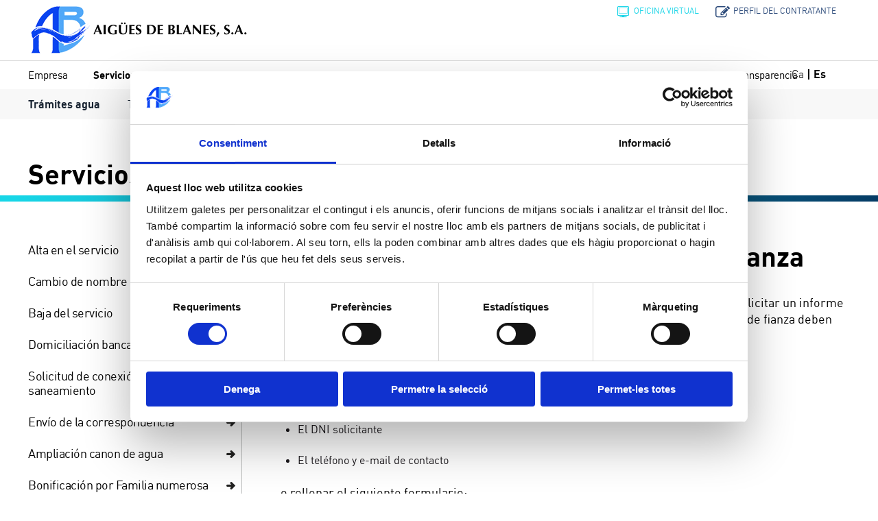

--- FILE ---
content_type: text/html; charset=UTF-8
request_url: https://aiguesdeblanes.cat/es/servicios/primera-ocupacion-o-devolucion-de-fianza.html
body_size: 6789
content:
<!DOCTYPE html>
<!--[if lt IE 7]>      <html class="no-js lt-ie9 lt-ie8 lt-ie7"> <![endif]-->
<!--[if IE 7]>         <html class="no-js lt-ie9 lt-ie8"> <![endif]-->
<!--[if IE 8]>         <html class="no-js lt-ie9"> <![endif]-->
<!--[if gt IE 8]><!-->
<html lang="es"> <!--<![endif]-->

<head>
	<meta charset="utf-8">
	<meta http-equiv="X-UA-Compatible" content="IE=edge,chrome=1">
	
<title>Aigües de Blanes</title>
<meta content="www.6tems.com" name="author">
<meta name="Description" content="">
<meta name="Keywords" content="">
<meta name="robots" content="all">
<meta name="revisit-after" content="30 days">
<meta name="copyright" content="Copyright © - 6tems">	<meta name="viewport" content="width=device-width, initial-scale=1.0, maximum-scale=1.0" />


	<link rel="shortcut icon" href="https://aiguesdeblanes.cat/favicon.ico" />

	<script type="text/javascript" src="https://aiguesdeblanes.cat/js/respond.js"></script>
	<!--Common Script-->
		<script type="text/javascript" src="https://aiguesdeblanes.cat/js/jquery-1.9.1.min.js"></script>
	<script type="text/javascript" src="https://aiguesdeblanes.cat/js/jquery.sticky.js"></script>
	<script type="text/javascript" src="https://aiguesdeblanes.cat/js/jquery-ui.min.js"></script>
	<script type="text/javascript" src="https://aiguesdeblanes.cat/js/datepicker_lang/jquery.ui.datepicker-es.js"></script>
	<!--CSS Start-->
	<link rel="stylesheet" href="https://aiguesdeblanes.cat/css/jquery-ui.min.css">
	<link rel="stylesheet" href="https://aiguesdeblanes.cat/css/fontawesome.css">
	<link rel="stylesheet" href="https://aiguesdeblanes.cat/css/jquery.selectbox.css">
	<link rel="stylesheet" href="https://aiguesdeblanes.cat/css/component.css" />
	<link rel="stylesheet" href="https://aiguesdeblanes.cat/css/flexslider.css" />
	<link rel="stylesheet" href="https://aiguesdeblanes.cat/css/owl.carousel.css">
	<link rel="stylesheet" href="https://aiguesdeblanes.cat/css/meanmenu.css" />
	<link rel="stylesheet" href="https://aiguesdeblanes.cat/css/smk-accordion.css" />
	<link rel="stylesheet" href="https://aiguesdeblanes.cat/css/accord-styles.css" />
	<link rel="stylesheet" href="https://aiguesdeblanes.cat/css/lightgallery.css">
	<link rel="stylesheet" href="https://aiguesdeblanes.cat/css/estilsgirona.css">
	<link rel="stylesheet" href="https://aiguesdeblanes.cat/css/jquerysctipttop.css">
	<link rel="stylesheet" href="https://aiguesdeblanes.cat/css/style.css" />
	<!--Responsive CSS-->
	<link rel="stylesheet" href="https://aiguesdeblanes.cat/css/media.css" />

	<script>
		(function(i, s, o, g, r, a, m) {
			i['GoogleAnalyticsObject'] = r;
			i[r] = i[r] || function() {
				(i[r].q = i[r].q || []).push(arguments)
			}, i[r].l = 1 * new Date();
			a = s.createElement(o),
				m = s.getElementsByTagName(o)[0];
			a.async = 1;
			a.src = g;
			m.parentNode.insertBefore(a, m)
		})(window, document, 'script', 'https://www.google-analytics.com/analytics.js', 'ga');

		ga('create', 'UA-61191376-2', 'auto');
		ga('require', 'displayfeatures');
		ga('send', 'pageview');
	</script>

	<script id="Cookiebot" src="https://consent.cookiebot.com/uc.js" data-cbid="b0b5f3d5-5de4-4d92-a44b-a6bf1e537eed" data-blockingmode="auto" type="text/javascript"></script>
</head>

<body>
	<!--[if lt IE 7]>
            <p class="chromeframe">You are using an outdated browser. <a href="http://browsehappy.com/">Upgrade your browser today</a> or <a href="http://www.google.com/chromeframe/?redirect=true">install Google Chrome Frame</a> to better experience this site.</p>
        <![endif]-->

	<header class=" submenu ">
    <div class="header-top">
        <div class="row">
            <div class="language  submenu ">
                <ul>
                    <li ><a href="https://aiguesdeblanes.cat/cat.html">Ca</a></li>
                    <li class="current" ><a href="https://aiguesdeblanes.cat/es.html">Es</a></li>
                </ul>
            </div>
            <ul>
                <div class="top-rht">
                    <ul>
                        <li class="oficina"><a target="_blank" href="http://oficinavirtual.aiguesdeblanes.cat" target="_blank"><i class="demo-icon icon-desktop">&#xe800;</i>Oficina virtual</a></li>
                        <li class="perfil"><a href="https://aiguesdeblanes.cat/es/perfil-contratante.html"><i class="demo-icon icon-edit"></i>Perfil del contratante</a></li>
                                            </ul>
                </div>
                <div class="logo  submenu ">
                                            <a href="https://aiguesdeblanes.cat/es/inici.html"><img src="https://aiguesdeblanes.cat/imatges/logo-sticky.png" class="logo-submenu"></a>
                                    </div>
        </div>
    </div>

    <div class="clear"></div>
    <nav class="menu   submenu ">
        <div class="row">
            <div class="scroll-menu">
                <div id="cbp-hrmenu" class="cbp-hrmenu">
                    <div id="logoSticky">
                        <a href="https://aiguesdeblanes.cat/es/inici.html">
                            <img src="https://aiguesdeblanes.cat//images/a.png">
                        </a>
                    </div>
                    <ul>
                        <li class="arrow "><a href="https://aiguesdeblanes.cat/es/presentacion-corporativa.html">Empresa</a>
                            <div class="cbp-hrsub ">
                                <div class="cbp-hrsub-inner">
                                    <ul>
                                        <li ><a href="https://aiguesdeblanes.cat/es/presentacion-corporativa.html">Presentación corporativa</a></li>
                                                                                <li ><a href="https://aiguesdeblanes.cat/es/politica.html">Política del sistema de gestión</a></li>
                                        <li ><a href="https://aiguesdeblanes.cat/es/organigrama.html">Organigrama</a></li>
                                        <li ><a href="https://aiguesdeblanes.cat/es/actividades.html">Actividades</a></li>
                                        <li ><a href="https://aiguesdeblanes.cat/es/datos-registrales.html">Datos Registrales</a></li>
                                        <li ><a href="https://aiguesdeblanes.cat/es/convocatorias-de-seleccion-de-personal.html">Selección de personal</a></li>

                                    </ul>
                                </div>
                            </div>

                        </li>
                        <li class=" current-submenu "><a href="https://aiguesdeblanes.cat/es/servicios.html">Servicios de agua</a>
                            <div class="cbp-hrsub ">
                                <div class="cbp-hrsub-inner">
                                    <ul>
                                        <li  class="active" ><a href="https://aiguesdeblanes.cat/es/servicios.html">Trámites agua</a></li>
                                        <li ><a href="https://aiguesdeblanes.cat/es/tarifas-agua.html">Tarifas del servicio de agua</a></li>
                                        <li ><a href="https://aiguesdeblanes.cat/es/detalles-factura/cara.html">Detalles de la factura</a></li>
                                        <li ><a href="https://aiguesdeblanes.cat/es/consejos-ahorro-agua.html">Campaña de ahorro de agua</a></li>
                                                                                <li ><a href="https://aiguesdeblanes.cat/es/ayudas-sociales.html">Ayudas sociales</a></li>
                                    </ul>
                                </div>
                            </div>
                        </li>
                        <li class="" ><a href="https://aiguesdeblanes.cat/es/saneamiento.html">Servicio de saneamiento</a>
                                                    </li>
                        <li class="no-submenu  "><a href="https://aiguesdeblanes.cat/es/marco-legal.html">Marco legal</a></li>
                        <li class=""><a href="https://aiguesdeblanes.cat/es/agua-de-calidad.html">Agua de Calidad</a>
                            <div class="cbp-hrsub ">
                                <div class="cbp-hrsub-inner">
                                    <ul>
                                        <li  style="margin: 0 15px 0 0"><a href="https://aiguesdeblanes.cat/es/agua-de-calidad.html">Descripción general</a></li>
                                        <li  style="margin: 0 15px 0 0"><a href="https://aiguesdeblanes.cat/es/agua-producida.html">Potabilización</a></li>
                                        <li  style="margin: 0 15px 0 0"><a href="https://aiguesdeblanes.cat/es/laboratorio.html">Laboratorio</a></li>
                                        <li  style="margin: 0 15px 0 0"><a href="https://aiguesdeblanes.cat/es/agua-distribuida.html">Agua distribuida</a></li>
                                        <li  style="margin: 0 15px 0 0"><a href="https://aiguesdeblanes.cat/es/agua-consumida/qualitat-servei.html">Agua consumida</a></li>
                                        <li  style="margin: 0 15px 0 0"><a href="https://aiguesdeblanes.cat/es/faqs.html">FAQ's</a></li>
                                        <li  style="margin: 0 15px 0 0"><a href="https://aiguesdeblanes.cat/es/acciones-en-curso.html"></a></li>
                                        <li style="margin: 0 15px 0 0"><a target="_blank" href="https://aiguesdeblanes.cat/files/laboratori/Informe_analisis_novembre_2025.pdf">Resultados análisis</a></li>
                                        <li style="margin: 0 15px 0 0"><a target="_blank" href="https://aiguesdeblanes.cat/files/laboratori/resultats_radioactivitat_2023.pdf">Resultados radioactividad</a></li>
                                        <li style="margin: 0 15px 0 0"><a target="_blank" href="https://sinac.sanidad.gob.es/SinacV2/index.html">Resultados SINAC</a></li>
                                    </ul>
                                </div>
                            </div>
                        </li>
                        <li class=""><a href="https://aiguesdeblanes.cat/es/recorrido.html">Informe del Abastecimiento</a>
                            <div class="cbp-hrsub ">
                                <div class="cbp-hrsub-inner ">
                                    <ul>
                                        <li ><a href="https://aiguesdeblanes.cat/es/recorrido.html">Recorrido del agua</a></li>
                                        <li ><a href="https://aiguesdeblanes.cat/es/telecontrol.html">Telecontrol</a></li>
                                        <li ><a href="https://aiguesdeblanes.cat/es/distribucion.html">Tablas de distribución</a></li>
                                        <li ><a href="https://aiguesdeblanes.cat/es/cortes-suministro.html">Cortes de Suministro</a></li>
                                        <li ><a href="https://aiguesdeblanes.cat/es/auditoria-hidrica.html">Auditoría Hídrica</a></li>
                                    </ul>
                                </div>
                            </div>
                        </li>
                        <li class="no-submenu  "><a href="https://aiguesdeblanes.cat/es/actualidad.html">Actualidad</a>
                            <div class="cbp-hrsub "></div>
                        </li>

                        <li class=" "><a href="https://aiguesdeblanes.cat/es/transparencia/organizacion-institucional.html">Transparencia</a>
                            <div class="cbp-hrsub">
                                <div class="cbp-hrsub-inner ">
                                    <ul>
                                                                                    <li>
                                                <a  href="https://aiguesdeblanes.cat/es/transparencia/organizacion-institucional.html">Organización institucional </a>
                                            </li>
                                                                                    <li>
                                                <a  href="https://aiguesdeblanes.cat/es/transparencia/gestion-economica.html">Gestión económica </a>
                                            </li>
                                                                                    <li>
                                                <a  href="https://aiguesdeblanes.cat/es/transparencia/perfil-del-contratante.html">Perfil del Contratante </a>
                                            </li>
                                                                                    <li>
                                                <a  href="https://aiguesdeblanes.cat/es/transparencia/etica-y-cumplimiento-normativo.html">Ética y cumplimiento normativo </a>
                                            </li>
                                                                                    <li>
                                                <a  href="https://aiguesdeblanes.cat/es/transparencia/seleccion-de-personal.html">Selección de Personal </a>
                                            </li>
                                                                            </ul>
                                </div>
                            </div>
                        </li>

                        <li class="no-submenu  "><a href="https://aiguesdeblanes.cat/es/contacto.html">Contactar</a>
                            <div class="cbp-hrsub "></div>
                        </li>
                        <li class="oficinaVirtual"><a href="http://oficinavirtual.aiguesdeblanes.cat">Oficina virtual</a></li>
                        <li class="oficinaVirtual"><a href="https://aiguesdeblanes.cat/es/perfil-contratante.html">Perfil contractant</a></li>
                        <li class="last idiomes">
                            <a href="javascript::void(0)">Idiomes</a>
                            <div class="cbp-hrsub ">
                                <div class="cbp-hrsub-inner">
                                    <ul>
                                        <li ><a href="https://aiguesdeblanes.cat/cat.html">Ca</a></li>
                                        <li class="current" ><a href="https://aiguesdeblanes.cat/es.html">Es</a></li>
                                    </ul>
                                </div>
                            </div>
                        </li>
                    </ul>
                </div>
            </div>
        </div>
    </nav>
</header>
<div class="clear"></div>
    <section class="heading">
        <div class="row">
            <h1>Servicios</h1>
        </div>
    </section>

    
    <!-- Submenus -->
    <section class="description no-text">
        <div class="row">
                    </div>
    </section>

<script type="text/javascript">
    $(document).ready(function() {
        $('.no-submenu , .no-submenu > a').hover(function() {
            $('.current-submenu > .cbp-hrsub').css('display', 'none');
        });
        $('.no-submenu').mouseleave(function() {
            $('.current-submenu > .cbp-hrsub').css('display', 'block');
        });
    });
</script>	<!-- container starts -->
<section class="alta-servei">
    <div class="row">
        <div class="alta-rht">
			<div class="llista">
				<h1>Primera ocupación o Devolución de Fianza</h1>
								<p><p>Las personas que hayan recibido un requerimiento del Ayuntamiento donde deben solicitar un informe a Aguas de Blanes antes de que les sea concedida la primera ocupaci&oacute;n o devoluci&oacute;n de fianza deben presentar a ABSA:</p>
<ul>
<li>La licencia de obras</li>
<li>El requerimiento del Ayuntamiento</li>
<li>El DNI solicitante</li>
<li>El tel&eacute;fono y e-mail de contacto</li>
</ul>
<p>o rellenar el siguiente formulario:</p></p>
									<div class="acc-cont" id="servei-tab">
												<div class="acc-wrap">
							<div class="accor-header">
								<h3 class="menuheader expandable">Formulario</h3>
							</div>
							<div class="acc-wrap-cont categoryitems">
								<div class="tab-cont">                                
																											    	
		<h4>Solicitando primera ocupación o devolución de fianza</h4>
	<div class="intro-formulari"><p>Para realizar el tr&aacute;mite, rellene el siguiente formulario con todos los datos necesarios y los documentos requeridos.</p></div>
	
    
    <script src="https://aiguesdeblanes.cat/lib/chkform/chkform.js" language="javascript"></script>




        <div class="intro-formulari">
            <p>Advertencia: el tamaño máximo de los documentos adjuntos no puede superar los 20MBytes</p>
        </div>
	
    <div class="toggleFormulari">
        <a class="blue-btn linkFormulariBloc" data-formulari="1" href="javascript:void(0)" style="cursor:auto;">
            Formulario Online        </a>
    </div>
    <form id="formulari1" method="post" enctype="multipart/form-data">
            <div class="contact-lft formulariBloc">
                <h4> Datos de contacto </h4><br>
                <div class="inn-left-cont">   
                    <input id="sent1" type="hidden" name="formverif" class="formverif" value="Gp3eFrgTya2ddds"/>
                    <input id="enviat1" type="hidden" name="enviat" value="1"/>
                    <input type="hidden" name="formulariBloc" value="formulari_primera_ocupacio">
                    <input type="text" id="fnom1" class="txt-box" name="contacte_nom" placeholder="Nombre" >
                    <input type="text" id="fcognom1" class="txt-box" name="contacte_cognoms" placeholder="Apellidos" >                                        
                </div>  
                <div class="inn-left-cont inn-rht-cont">
                    <input type="text" id="femail1" class="txt-box" name="contacte_email" placeholder="Email" >  
                    <input type="text" id="ftelefon1" class="txt-box" name="contacte_telefon" placeholder="Teléfono">
                </div> 
                <!-- INSERIR CAMPS PROPIS DEL FORMULARI -->
                
<div class="titolSeccioFormulari"><h4>Adjuntos</h4></div>
<div class="inn-left-cont">
							<h5>DNI solicitante</h5>
						
			<div class="fitxers" data-formulari="1" data-adjunt="dni_solicitant">
				<input type="file" id="fdni_solicitant1" class="adjuntFormulari" data-formulari="1" name="dni_solicitant_adjunts[0]" data-adjunt="dni_solicitant">
			</div>
			<div class="fitxers">
				<a class="afegirFitxer" data-formulari="1" data-adjunt="dni_solicitant" href="javascript:void(0)">Añadir</a>
				<a class="treureFitxer" data-formulari="1" data-adjunt="dni_solicitant" href="javascript:void(0)">Sacar</a>
			</div>	
								<h5>Licencia de obras</h5>
						
			<div class="fitxers" data-formulari="1" data-adjunt="llicencia_obres">
				<input type="file" id="fllicencia_obres1" class="adjuntFormulari" data-formulari="1" name="llicencia_obres_adjunts[0]" data-adjunt="llicencia_obres">
			</div>
			<div class="fitxers">
				<a class="afegirFitxer" data-formulari="1" data-adjunt="llicencia_obres" href="javascript:void(0)">Añadir</a>
				<a class="treureFitxer" data-formulari="1" data-adjunt="llicencia_obres" href="javascript:void(0)">Sacar</a>
			</div>	
								<h5>Requerimiento del Ayuntamiento</h5>
						
			<div class="fitxers" data-formulari="1" data-adjunt="requeriment_ajuntament">
				<input type="file" id="frequeriment_ajuntament1" class="adjuntFormulari" data-formulari="1" name="requeriment_ajuntament_adjunts[0]" data-adjunt="requeriment_ajuntament">
			</div>
			<div class="fitxers">
				<a class="afegirFitxer" data-formulari="1" data-adjunt="requeriment_ajuntament" href="javascript:void(0)">Añadir</a>
				<a class="treureFitxer" data-formulari="1" data-adjunt="requeriment_ajuntament" href="javascript:void(0)">Sacar</a>
			</div>	
			    
</div>                
                <div id="flopd1" class="checkbox">
                    <input id="lopd1" type="checkbox"> Acepto la <a href="https://aiguesdeblanes.cat/es/legal.html">ley de protección de datos.</a>
                </div>
                <div class="contact-cnt">
                    <p>De conformidad con lo dispuesto en la Ley Orgánica 15/1999, de 13 de diciembre, de Protección de Datos de Carácter Personal (LOPD), le informamos de que sus datos personales se incorporarán a ficheros titularidad de 6TEMS COMUNICACIÓN INTERACTIVA S.L. con el fin de poder atender adecuadamente sus peticiones de información y elaborar los presupuestos que puedan solicitarnos. Para ejercitar los derechos de acceso, rectificación, cancelación y oposición que contempla la Ley puede dirigirse mediante carta a Polígono industrial, c. Cerdanya 1 de Cassà de la Selva CP 17244 Girona, Ref. Protección de datos.</p>   
                </div> 
                <div class="js-files-advice" style="display: none">
                    <p style="color: red">El total de los archivos adjuntos no puede superar los 20MB</p>
                </div>
                <div class="enviar-btn">
                    <input class="js-btn-enviar" onclick="if(CheckForm('errors','nom1','T','','email1','T','','lopd1','C','','cognom1','T','','telefon1','T','','dni_solicitant1','F','','llicencia_obres1','F','','requeriment_ajuntament1','F','')) EnviaForm(1)" type="button" value="Enviar">
					<img class="loading-formulari" src="https://aiguesdeblanes.cat/img/loading.gif" />
                </div> 
            </div>
    </form>
    <script type="text/javascript" src="https://aiguesdeblanes.cat/js/funcionsFormularis.js" ></script>								</div> 
							</div>
						</div>
											</div>
							</div>
        </div>
        <div class="alta-lft">
            <ul>
                                    <li><a href="https://aiguesdeblanes.cat/es/servicios/alta-en-el-servicio.html" >Alta en el servicio</a></li>
                                    <li><a href="https://aiguesdeblanes.cat/es/servicios/cambio-de-nombre.html" >Cambio de nombre</a></li>
                                    <li><a href="https://aiguesdeblanes.cat/es/servicios/baja-del-servicio.html" >Baja del servicio</a></li>
                                    <li><a href="https://aiguesdeblanes.cat/es/servicios/domiciliacion-bancaria.html" >Domiciliación bancaria</a></li>
                                    <li><a href="https://aiguesdeblanes.cat/es/servicios/solicitud-de-conexion-del-agua-saneamiento.html" >Solicitud de conexión del agua / saneamiento</a></li>
                                    <li><a href="https://aiguesdeblanes.cat/es/servicios/envio-de-la-correspondencia.html" >Envío de la correspondencia</a></li>
                                    <li><a href="https://aiguesdeblanes.cat/es/servicios/ampliacion-canon-de-agua.html" >Ampliación canon de agua</a></li>
                                    <li><a href="https://aiguesdeblanes.cat/es/servicios/bonificacion-por-familia-numerosa.html" >Bonificación por Familia numerosa</a></li>
                                    <li><a href="https://aiguesdeblanes.cat/es/servicios/tarifa-social-canon-del-agua.html" >Tarifa social canon del agua</a></li>
                                    <li><a href="https://aiguesdeblanes.cat/es/servicios/primera-ocupacion-o-devolucion-de-fianza.html" class="current">Primera ocupación o Devolución de Fianza</a></li>
                            </ul>
        </div>     
    </div>
</section>
	<script type="text/javascript" src="https://aiguesdeblanes.cat/js/jquery.flexslider.js"></script>
	<script type="text/javascript" src="https://aiguesdeblanes.cat/js/jquery.selectbox-0.2.js"></script>
	<script type="text/javascript" src="https://aiguesdeblanes.cat/js/cbpHorizontalMenu.min.js"></script>
	<script type="text/javascript" src="https://aiguesdeblanes.cat/js/owl.carousel.js"></script>
	<script type="text/javascript" src="https://aiguesdeblanes.cat/js/jquery.meanmenu.js"></script>
	<script type="text/javascript" src="https://aiguesdeblanes.cat/js/smk-accordion.js"></script>
	<script type="text/javascript" src="https://aiguesdeblanes.cat/js/ddaccordion.js"></script>
	<script type="text/javascript" src="https://aiguesdeblanes.cat/lib/jquery.base64.js"></script>
	<script src="https://aiguesdeblanes.cat/js/lightgallery.js"></script>

	
<footer>
    <div class="row">
        <div class="footer-top">
            <h2>Navegación por</h2>
            <div class="col-one">
                <ul>
                    <h4>Empresa</h4>
                    <li><a href="https://aiguesdeblanes.cat/es/presentacion-corporativa.html">Empresa</a></li>
                    <li><a href="https://aiguesdeblanes.cat/es/organigrama.html">Organigrama</a></li>
                    <li><a href="https://aiguesdeblanes.cat/es/actividades.html">Actividades</a></li>
                </ul>
            </div>
            <div class="col-one">
                <ul>
                    <h4>Servicios de agua</a></h4>
                    <li><a href="https://aiguesdeblanes.cat/es/servicios.html">Trámites agua</a></li>
                    <li><a href="https://aiguesdeblanes.cat/es/tarifas-agua.html">Tarifas del servicio de agua</a></li>
                    <li><a href="https://aiguesdeblanes.cat/es/detalles-factura/cara.html">Detalles de la factura</a></li>
                    <li><a href="https://aiguesdeblanes.cat/es/consejos-ahorro-agua.html">Campaña de ahorro de agua</a></li>
                                    </ul>
            </div>

            <div class="col-one">
                <ul>
                    <h4>Servicio de saneamiento</h4>
                    <li><a href="https://aiguesdeblanes.cat/es/saneamiento.html">Saneamiento</a></li>
                                    </ul>
            </div>

            <div class="col-one">
                <ul>
                    <h4>Agua de Calidad</h4>
                    <li><a href="https://aiguesdeblanes.cat/es/agua-de-calidad.html">Descripción general</a></li>
                    <li><a href="https://aiguesdeblanes.cat/es/agua-producida.html">Potabilización</a></li>
                    <li><a href="https://aiguesdeblanes.cat/es/agua-distribuida.html">Agua distribuida</a></li>
                    <li><a href="https://aiguesdeblanes.cat/es/agua-consumida.html">Agua consumida</a></li>
                    <li><a href="https://aiguesdeblanes.cat/es/acciones-en-curso.html"></a></li>
                    <li><a target="_blank" href="https://aiguesdeblanes.cat/files/laboratori/Informe_analisis_novembre_2025.pdf">Resultados análisis</a></li>
                                        <li><a target="_blank" href="http://sinac.msc.es/SinacV2/">Resultados SINAC</a></li>
                </ul>
            </div>
            <div class="col-one">
                <ul>
                    <h4>Informe del Abastecimiento</h4>
                    <li><a href="https://aiguesdeblanes.cat/es/recorrido.html">Recorrido del agua</a></li>
                    <li><a href="https://aiguesdeblanes.cat/es/telecontrol.html">Telecontrol</a></li>
                    <li><a href="https://aiguesdeblanes.cat/es/distribucion.html">Tablas de distribución</a></li>
                                    </ul>
            </div>


            <div class="col-one ftr-last">
                <ul>
                    <h4>Más información</h4>
                    <li><a href="https://aiguesdeblanes.cat/es/actualidad.html">Actualidad</li>
                    <li><a href="https://aiguesdeblanes.cat/es/perfil-contratante.html">Perfil contratante</a></li>
                    <li><a target="_blank" href="http://oficinavirtual.aiguesdeblanes.cat" target="_blank">Oficina virtual</a></li>
                    <li><a href="https://aiguesdeblanes.cat/es/contacto.html">Contactar</a></li>
                </ul>
            </div>
        </div>
    </div>
</footer>
<div class="ftr-btm">
    <div class="row">
        <div class="ftr-btm-left">
            <img src="https://aiguesdeblanes.cat/images/logo-footer.png">
            <p>AIGÜES DE BLANES, S.A. · Servei Municipal d'Abastament d'Aigua Potable</p>
        </div>

        <div class="ftr-btm-rht">
            <ul>
                <li>
                    <a href="https://aiguesdeblanes.cat/es/accesibilidad.html">ACCESIBILIDAD</a> ·
                    <a href="https://aiguesdeblanes.cat/es/legal.html">LEGAL</a> ·
                    <a href="https://aiguesdeblanes.cat/es/contacto.html">CONTÁCTANOS</a> ·
                    <a href="https://aiguesdeblanes.cat/es/cookies.html">COOKIES</a>
                    <!--<a href="http://6tems.com/"> CRÈDITS</a>..>-->
                </li>
            </ul>
        </div>
    </div>
</div>


<script type="text/javascript">
    $(function() {
        cbpHorizontalMenu.init();
    });

    $(document).ready(function() {
        $(".select_box").selectbox();
        $("header").sticky({
            topSpacing: 0
        });
        // Mobile Menu					   
        $('nav #cbp-hrmenu').meanmenu();

    });

    //FOTOS RANDOM
    $(document).ready(function() {
        var fotos_parallax = ["aigua1.jpg","aigua2.jpg","aigua3.jpg","aigua4.jpg"];
        if (fotos_parallax != '') {
            var random;
            var nova;
            var fotoSeleccionada;
            var anterior = '';
            numero_elements = fotos_parallax.length;
            if (numero_elements > 1) {
                window.setInterval(function() {
                    nova = false;
                    while (!nova) {
                        random = Math.floor(Math.random() * (numero_elements - 1 + 1) + 1);
                        fotoSeleccionada = fotos_parallax[random - 1];
                        nova = anterior != fotoSeleccionada;
                    }
                    $(".parallax-img").css("background-image", 'url(https://aiguesdeblanes.cat/images/img_parallax/' + fotoSeleccionada + ')');
                    anterior = fotoSeleccionada;
                }, 5000);
            } else $(".parallax-img").css("background-image", 'url(https://aiguesdeblanes.cat/images/img_parallax/' + fotos_parallax[0] + ')');
        }
    });
</script>
<script src="https://aiguesdeblanes.cat/js/common.js"></script>	    <script type="text/javascript" src="https://aiguesdeblanes.cat/lib/cookie/jquery.cookie.js"></script>
    <script type="text/javascript" src="https://aiguesdeblanes.cat/lib/cookie/jquery.cookiecuttr.js"></script>

	
	<script src="https://aiguesdeblanes.cat/lib/main.js"></script>
	<script>
        if (jQuery.cookie('cc_cookie_accept') != "cc_cookie_accept") {
            jQuery(document).click(function (e) {
                $(document).unbind(e);
                $('.cc-cookie-accept').click();
            });

        }
	</script>
	<script>
		window.FontAwesomeConfig = {
			searchPseudoElements: true
		}
	</script>
	<script type="text/javascript">
		ddaccordion.init({ //top level headers initialization
			headerclass: "expandable", //Shared CSS class name of headers group that are expandable
			contentclass: "categoryitems", //Shared CSS class name of contents group
			revealtype: "click", //Reveal content when user clicks or onmouseover the header? Valid value: "click", "clickgo", or "mouseover"
			mouseoverdelay: 200, //if revealtype="mouseover", set delay in milliseconds before header expands onMouseover
			collapseprev: true, //Collapse previous content (so only one open at any time)? true/false 
			defaultexpanded: [], //index of content(s) open by default [index1, index2, etc]. [] denotes no content
			onemustopen: false, //Specify whether at least one header should be open always (so never all headers closed)
			animatedefault: false, //Should contents open by default be animated into view?
			persiststate: true, //persist state of opened contents within browser session?
			toggleclass: ["", "openheader"], //Two CSS classes to be applied to the header when it's collapsed and expanded, respectively ["class1", "class2"]
			togglehtml: ["prefix", "", ""], //Additional HTML added to the header when it's collapsed and expanded, respectively  ["position", "html1", "html2"] (see docs)
			animatespeed: "fast", //speed of animation: integer in milliseconds (ie: 200), or keywords "fast", "normal", or "slow"
			oninit: function(headers, expandedindices) { //custom code to run when headers have initalized
				//do nothing
			},
			onopenclose: function(header, index, state, isuseractivated) { //custom code to run whenever a header is opened or closed
				//do nothing
			}
		})
	</script>
	</body>

</html>

--- FILE ---
content_type: text/css; charset=utf-8
request_url: https://aiguesdeblanes.cat/css/jquery.selectbox.css
body_size: 654
content:
@CHARSET "UTF-8";


.sbHolder{
	background:#ececec;  padding: 0px 11px;
	position: relative;
	width: 100%;
	float:left;	  
   font-family: 'robotoregular';
	font-size:14px; 
	color:#a3a3a3;
	line-height:42px;

}


.sbSelector{
	display: block; 	
	left: 0; 
	outline: none;
	overflow: hidden;
	position: relative;
	text-indent: 0px;
	top: 0;  
	 color:#a3a3a3; 
	
}
.sbSelector:link, .sbSelector:visited, .sbSelector:hover{
	/*color: #8f8787;*/
	outline: none;
	text-decoration: none;
}
.sbToggle{
	background: url(../images/select-arw.png) no-repeat 0 0;
	display: block;
	height: 42px;
	outline: none;
	position: absolute;
	right:0px;
	top: 0px; 
	width: 41px; }


/*.sbHolder:hover .sbToggle {
   background-position: 0 -22px;
}*/


.sbHolder:hover .sbToggle { }

/*.sbToggleOpen{
	background: url(../images/select-arr.png) no-repeat left top; 
}

.sbHolder:hover .sbToggleOpen { background-position: 0 0px;}*/
/*.sbToggleOpen:hover{
	background: url(../images/select_arrow_close.jpg) top right no-repeat;
}*/
.sbHolderDisabled{
	background-color: #3C3C3C;
	border: solid 1px #515151;
}
.sbHolderDisabled .sbHolder{
	
}
.sbHolderDisabled .sbToggle{
	
}
.sbOptions{
	border-top: solid 1px #d7d7d7;
	list-style: none;
	left: 0px;
	margin: 0;
	padding: 0;
	position: absolute;
	top: 42px;
	max-height: none;
	/*width:80px !important;*/
	z-index: 99999;
	/*overflow-y: auto;*/
	width:100%;
	background:#fff; 
}
.sbHolder .sbOptions li{ width: 100%; padding: 0px; background:none; border:1px solid #d7d7d7; border-top:0px solid #d7d7d7;  margin:0; line-height:30px;}
.sbOptions a{	
	display: block;
	outline: none;
	padding: 3px 14px;
	color: #909090;
    font-family: "robotoregular";
    font-size: 14px;
    line-height: 35px;
}
/*.sbOptions a:link, .sbOptions a:visited{
	color: #909090;
	text-decoration: none;
}*/

.sbOptions a:focus,
.sbOptions a.sbFocus{
	color: #093975;
background: #feb100;
}
.sbOptions li.last a{
	border-bottom: none;
}
.sbOptions .sbDisabled{
	border-bottom: dotted 1px #515151;
	color: #999;
	display: block;
	padding: 7px 0 7px 3px;
}
.sbOptions .sbGroup{
	/*border-bottom: dotted 1px #515151;*/
	padding: 0px 4%;
	color: #2b2c2e;
	display: block;
	font-weight: bold;
	
}
.sbOptions .sbSub{
	padding-left: 33px !important;
	}


--- FILE ---
content_type: text/css; charset=utf-8
request_url: https://aiguesdeblanes.cat/css/component.css
body_size: 812
content:
.cbp-hrmenu {
	width: 100%;
	display:block; text-align:center;
	float:left;
	
}

/* general ul style */
.cbp-hrmenu ul {
	margin: 0;
	padding: 0;
	list-style-type: none;
}

/* first level ul style */
.cbp-hrmenu > ul,
.cbp-hrmenu .cbp-hrsub-inner {
	width: 1198px;
	/*max-width: 70em;*/
	margin: 0 auto;
	/*padding: 0 1.875em;*/
}
.cbp-hrmenu > ul > li:first-child > a { margin-left:0;}
.cbp-hrmenu > ul > li {
	display: inline-block; float:left;
}
/*.cbp-hrmenu > ul > li:last-child {
	
	float:right;
}*/
.cbp-hrmenu > ul > li > a.las {
padding:0 0 0 12px !important;
}

.cbp-hrmenu > ul > li > a {
	
	margin:0px 22px 0px 15px;
	color: #000;
	display:block;
	font-family: 'dinpro-regular';
    font-size:15px;	padding:12px 0;
	line-height: normal; text-transform:none; 
}  
.cbp-hrmenu > ul > li > a.active{color: #e8b62b;}


/*.cbp-hrmenu > ul > li > a.arrow {
    background: rgba(0, 0, 0, 0) url("../img/menu-arrow.png") no-repeat scroll center 30px;
}*/



.cbp-hrmenu > ul > li > a:hover{
    display: block;   
    text-decoration: none;
}

.cbp-hrmenu > ul > li.cbp-hropen a {
	color: #000;	opacity:1;
}

.cbp-hrmenu > ul > li.cbp-hropen a:hover,.cbp-hrmenu > ul .cbp-hrsub-inner  a:hover {
	/*font-family: 'dinpro-bold';*/
	font-weight:bold;
}
 .cbp-hrmenu > ul > li > a.selected, .cbp-hrmenu > ul > li > a.selected:hover{
	color: #000; /*font-family: 'dinpro-bold';*/	font-weight:bold;
}

/* sub-menu */
.cbp-hrmenu .cbp-hrsub {
	display: none;
	position: absolute;
	/*background:rgba(255, 255, 255, 0.8) none repeat scroll 0 0;*/
   	width: 100%;
	padding:0%;
	left: 0;
	z-index: 999;     
	background: rgba(255, 255, 255, 0); 
    margin-top: -1px;
}



.cbp-hrsub-inner ul li a.active { color: #000; font-family: 'dinpro-bold';	}

.cbp-hrmenu .cbp-hrsub-inner > div:last-child { margin:0;}


.menu-title { color: #4d3437; font-family: 'Cinzel', serif; font-size: 18px;}

.cbp-hrmenu .cbp-hrsub-inner img {
	width:100%;}

.cbp-hrmenu .cbp-hrsub-inner:before,
.cbp-hrmenu .cbp-hrsub-inner:after {
	content: " ";
	display: table;
}

.cbp-hrmenu .cbp-hrsub-inner:after {
	clear: both;
}

.cbp-hrmenu .cbp-hrsub-inner > div a {
	line-height: 2em;
}

.cbp-hrsub h4 {
	color: #afdefa;
	padding: 2em 0 0.6em;
	margin: 0;
	font-size: 160%;
	font-weight: 300;
}

/* Examples for media queries */

@media screen and (max-width: 52.75em) { 

	.cbp-hrmenu {
		font-size: 80%;
	}

}

@media screen and (max-width: 43em) { 

	.cbp-hrmenu {
		font-size: 120%;
		border: none;
	}

	.cbp-hrmenu > ul,
	.cbp-hrmenu .cbp-hrsub-inner {
		width: 100%;
		padding: 0;
	}

	.cbp-hrmenu .cbp-hrsub-inner {
		padding: 0 2em;
		font-size: 75%;
	}

	.cbp-hrmenu > ul > li {
		display: block;
		border-bottom: 4px solid #ededed;
	}

	.cbp-hrmenu > ul > li > a { 
		display: block;
		padding: 1em 3em;
	}

	.cbp-hrmenu .cbp-hrsub { 
		position: relative;
	}

	.cbp-hrsub h4 {
		padding-top: 0.6em;
	}

}

@media screen and (max-width: 36em) { 
	.cbp-hrmenu .cbp-hrsub-inner > div {
		width: 100%;
		float: none;
		padding: 0 2em;
	}
}


.cbp-hrmenu .cbp-hrsub-inner ul li {  float: left; margin: 0 40px 0 0; padding: 0px; }


--- FILE ---
content_type: text/css; charset=utf-8
request_url: https://aiguesdeblanes.cat/css/flexslider.css
body_size: 1210
content:
/*
 * jQuery FlexSlider v1.8
 * http://flex.madebymufffin.com
 *
 * Copyright 2011, Tyler Smith
 * Free to use under the MIT license.
 * http://www.opensource.org/licenses/mit-license.php
 */
 #container {width: 80%; max-width: 800px; margin: 0 auto;}
/* Browser Resets */
.flex-container a:active,
.flexslider a:active {outline: none;}
.slides,
.flex-control-nav,
.flex-direction-nav {margin: 0; padding: 0; list-style: none;} 

/* FlexSlider Necessary Styles
*********************************/ 
.flexslider {width: 100%; margin: 0; padding: 0; float:left;}
.flexslider .slides > li {display: none;} /* Hide the slides before the JS is loaded. Avoids image jumping */
.flexslider .slides img {max-width: 100%; display: block; width:100%; }
.flex-pauseplay span {text-transform: capitalize;}

/* Clearfix for the .slides element */
.slides:after {content: "."; display: block; clear: both; visibility: hidden; line-height: 0; height: 0;} 
html[xmlns] .slides {display: block;} 
* html .slides {height: 1%;}

/* No JavaScript Fallback */
/* If you are not using another script, such as Modernizr, make sure you
 * include js that eliminates this class on page load */
.no-js .slides > li:first-child {display: block;}


/* FlexSlider Default Theme
*********************************/
.flexslider { position: relative; zoom: 1;}
.flexslider .slides {zoom: 1;}
.flexslider .slides > li {position: relative;}

/* Suggested container for "Slide" animation setups. Can replace this with your own, if you wish */
.flex-container {zoom: 1; position: relative;}
.flexslider .slides li { /*height:642px; background-repeat:no-repeat; background-position:center; background-size:cover;*/ }
.flexslider .slides li img { width:100%; float:left; }

/*.flexslider .slides li::before {
    background: rgba(0, 0, 0, 0.6);
    content: "";
    display: block;
    height: 100%;
    left: 0;
    position: absolute;
    top: 0;
    width: 100%;
}*/

/* Caption style */
/* IE rgba() hack */
.flex-caption { zoom: 1; }
.flex-caption {  position: absolute; top: 20%; padding:0px; width:700px;}
.flex-caption h1 { float:left; font-family: 'dinpro-bold'; font-size:60px; line-height:70px; text-transform:none; color:#1f2020; width:100%;}
.flex-caption h2 { float:left; font-size:45px; font-family: 'dinpro-regular'; color:#1f2020; line-height:46px;  padding:22px 0 20px 0px; display:block; }

.flex-caption a{ display:inline-block;font-family: 'dinpro-bold';  font-size:18px; color:#ffffff;  text-align:center; line-height:50px; padding:0 22px; margin:20px 0px 0px 0px;  float:none; background:#01487b; transition:all .4s ease; -moz-transition:all .4s ease; -webkit-transition:all .4s ease; -o-transition:all .4s ease;} 
.flex-caption a:hover { background:#0fabda;}

/* Direction Nav */
.flex-direction-nav li a {width:40px; height:39px; margin:0 0 0 0; display: block; z-index:100; background: url(../img/dir-nav.png) no-repeat 0 0; position: absolute; bottom: 25px; cursor: pointer; text-indent: -99999px; -webkit-transition: All 0.5s ease; -moz-transition: All 0.5s ease; -o-transition: All 0.5s ease; -ms-transition: All 0.5s ease; transition: All 0.5s ease; }
.flex-direction-nav li .flex-next {background-position:-46px 0; right:28px;}
.flex-direction-nav li .flex-prev {right:70px;}
.flex-direction-nav li .flex-next:hover {background-position:-46px -41px; }
.flex-direction-nav li .flex-prev:hover {background-position:0 -41px;}
.flex-direction-nav li .disabled {opacity:.3; filter:alpha(opacity=30); cursor: default;}
.flex-direction-nav { position: absolute; right: 92px;}


/* Control Nav */
.flex-control-nav {width: 100%; position: absolute; bottom:5px; z-index:100; text-align:center; }
.flex-control-nav li {margin:0 10px 0 0; display: inline-block; zoom: 1; *display: inline;}
.flex-control-nav li a {width:10px; height:10px; display: block; cursor: pointer; text-indent: -99999px; border-radius: 10px; background-color:#fff; }
.flex-control-nav li a:hover, .flex-control-nav li a.flex-active { /*background-position:0 -17px;*/ background-color: #01487b; }
.flexslider .slides { overflow: hidden; }




--- FILE ---
content_type: text/css; charset=utf-8
request_url: https://aiguesdeblanes.cat/css/accord-styles.css
body_size: 800
content:
@charset "utf-8";
/* CSS Document */



/*===============================================
Meet the team and accordion css
===============================================*/
.team-hd-lft{ float:left; width:195px; margin:0 3% 0 20%; text-align:center; font-size:12px; color:#484747; font-family: 'dinpro-medium';}
	.team-hd-lft img, .team-hd-rit img{ padding:0; float:none; }
	.team-hd-lft figcaption, .team-hd-rit figcaption{ margin:10px 0 0; clear:both; }
	.team-hd-lft p, .team-hd-rit p{ margin:0;}
	.team-hd-lft h6, .team-hd-rit h6{ font-size:14px; line-height:18px; font-weight:600; margin:0; color:#24408e; }
	.team-hd-rit{ float:left; width:195px; margin:0 3%; text-align:center; font-family: 'dinpro-medium';}
	.acc-cont{ margin-top:3%; }
	.acc-wrap{  float:left; margin-bottom:28px; width:100%;  position:relative;}
	.categoryitems{ border: none;}
	/*.acc-wrap h3{ background:url(../img/acc-plus.png) no-repeat 98% center ; color:#24408f; font-size:18px; font-family: 'roboto_condensedregular'; text-transform:uppercase; padding:1.5% 2%; cursor:pointer; }*/
	.acc-wrap p{ margin:0; padding:0; line-height: 23px; padding: 2px 5px 5px 5px;}
	.acc-wrap-cont figure img{ padding:0 0 10px 0; }
	.acc-wrap-cont figure{ max-width:121px; max-height:122px; }
	.acc-wrap-cont ul li{ float:left; display:inline; margin:0; margin:0 23px 20px\0/IE8+; }
	.acc-wrap-cont figcaption{ clear:both; text-align:center; font-size:12px; color:#484747; line-height:16px; }
	/*.openheader{ background:url(../img/acc-minus.png) no-repeat 98% center !important; }*/
	/*.expandable { background:url(../images/accordin-close-arrow.png) no-repeat right center; }*/
	
	.expandable:after { position:absolute; right:5px; display:block; content:'\F004'; font-family: 'aigues'; top:2px; color:#2a4979; font-size:19px; font-weight:700;}
	.openheader:after { position:absolute; right:5px; display:block; content:'\F005'; font-family: 'aigues'; top:2px; color:#2a4979; font-size:19px; font-weight:700;}
	/*.openheader { background:url(../images/accordin-open-arrow.png) no-repeat right center; }*/
	
.accor-header-evenbg:active { background:#585858;}
/*.active { background: #000; color: white;}*/
/* ==========================================================================
   Helper classes
   ========================================================================== */
.inner-accordin h3{ border: medium none;
    font-size: 16px;
    margin: 0;
    padding: 0;  color: #323232; }
span.accordsuffix {margin: 0;}
span.accordprefix { margin:0;}
.acc-wrap-cont.categoryitems { margin:0 0 0px; padding:0px 15px;}
h3.menuheader.expandable.openheader, h3.menuheader.expandable {
    font-size: 25px;
    margin: 0 0 0px 0; font-family: 'dinpro-medium';
    padding: 0 0 10px 0; color:#000;  border-bottom:1px solid #005fa1;  cursor:pointer; letter-spacing:-1px;width:96%;
}
h3.menuheader.expandable.openheader { border:none;}
h3.menuheader:hover { color:#005fa1;}

.inner-cont-lft .acc-wrap {
    border: medium none; margin:0px 0 1px;
}


--- FILE ---
content_type: text/css; charset=utf-8
request_url: https://aiguesdeblanes.cat/css/estilsgirona.css
body_size: 745
content:
#header {
	text-align:center;
	width:700px;
	margin:0 auto;
	padding-bottom:10px;
	border-bottom:7px solid #007dc0;
	margin-bottom:50px;
	position:relative;
}
.cara, .dors {
	display:block;
	position:absolute;
	text-indent:-1000px;
	overflow:hidden;
	background-repeat:no-repeat;
	width:83px;
	height:87px;
}
.cara { background-position:0px -97px; bottom:-40px; right:100px; }
.cara.active{ background-position:0px -5px; }
.dors { background-position:-97px -97px; bottom:-40px; right:5px; }
.dors.active { background-position:-97px -5px; }

.text { text-align: left; font-size: 14px;}

.ui-tooltip { 
    position: absolute;
    z-index: 3000;
    width:260px;
}

.ui-tooltip-content{
    font-size: 14px;
    color: #1a171b;
    line-height: 20px;
    font-family: 'dinpro-regular';
    color:black;
    border:none;
    background: none;
}

.ui-widget.ui-widget-content{
    border:none;
    background:none;
}




#fons {
	background-image:url('../imatges/FacturaABSA.jpg');
	background-repeat: no-repeat;
	width:595px;
	height:842px;
	margin:0 auto;
    position: relative;
}

#fons_factura2 {
	background-image:url('../imatges/FacturaABSA_2.jpg');
	background-repeat: no-repeat;
	width:595px;
	height:842px;
	margin:0 auto;
	position: relative;
}


#base {
	width:595px;
	height:842px;
	background-image:url('../imatges/factura_gi1_base.png');
	filter:progid:DXImageTransform.Microsoft.AlphaImageLoader(enabled=true, sizingMethod=scale, src='../imatges/factura1_base.png');
	filter:alpha(opacity=0);
	-moz-opacity:0;
	opacity:0;

}

#base_2 {
	width:595px;
	height:842px;
	background-image:url('../imatges/FACTURA-DETALL-B.png');
	filter:progid:DXImageTransform.Microsoft.AlphaImageLoader(enabled=true, sizingMethod=scale, src='../imatges/factura2_base.png');
	filter:alpha(opacity=0);
	-moz-opacity:0;
	opacity:0;

}


.ul
{
	text-align: left;
}
.hotzone0 {
	background-position:0px 0px;
}
.hotzone1 {
	background-position:-587px 0px;
}
.hotzone2 {
	background-position:-1174px 0px;
}
.hotzone3 {
	background-position:-1761px 0px;
}
.hotzone4 {
	background-position:-2348px 0px;
}
.hotzone5 {
	background-position:-2935px 0px;
}
.hotzone6 {
	background-position:-3522px 0px;
}
.hotzone7 {
	background-position:-4109px 0px;
}
.hotzone8 {
	background-position:-4696px 0px;
}
.hotzone9 {
	background-position:-595px 0px;
}
.hotzone10 {
	background-position:-1194px 0px;
}

.hotzone11 {
	background-position:-7711px 0px;
}

.hotzone12 {
	background-position:-8412px 0px;
}

.hotzone13 {
	background-position:-9113px 0px;
}

.cap{background:transparent url('../imatges/white_bo_cap.png');	background-repeat: no-repeat; display: block; height: 11px;  width: 100%;}
.cos{background:transparent url('../imatges/cos_bo2.png'); background-repeat:repeat-y; display: block; padding: 25px;}
.peu{background:transparent url('../imatges/white_bo_peu.png');	background-repeat: no-repeat; display: block; height: 11px; width: 100%;}
/*h3{background:transparent url('../imatges/cosgran.png'); background-repeat:repeat-y; padding: 25px; }*/

.objectiu {
	position: absolute;
    height: 129px;
    width: 240px;
    background: blue;
}

.objectiu.num_factura{
    position: absolute;
    top: 80px;
    left: 45px;
    height: 129px;
    width: 240px;
}

.objectiu.info_factura{
    top: 80px;
    left: 315px;
    height: 60px;
    width: 255px;
}

--- FILE ---
content_type: text/css; charset=utf-8
request_url: https://aiguesdeblanes.cat/css/style.css
body_size: 13568
content:
@charset "utf-8";
/* CSS Document */



@font-face {
    font-family: 'dinpro-regular';
    src: url('fonts/dinpro-regular-webfont.eot');
    src: url('fonts/dinpro-regular-webfont.eot?#iefix') format('embedded-opentype'),
        url('fonts/dinpro-regular-webfont.woff') format('woff'),
        url('fonts/dinpro-regular-webfont.ttf') format('truetype'),
        url('fonts/dinpro-regular-webfont.svg#dinpro-regular') format('svg');
    font-weight: normal;
    font-style: normal;
}

@font-face {
    font-family: 'dinpro-light';
    src: url('fonts/dinpro-light-webfont.eot');
    src: url('fonts/dinpro-light-webfont.eot?#iefix') format('embedded-opentype'),
        url('fonts/dinpro-light-webfont.woff') format('woff'),
        url('fonts/dinpro-light-webfont.ttf') format('truetype'),
        url('fonts/dinpro-light-webfont.svg#dinpro-light') format('svg');
    font-weight: normal;
    font-style: normal;
}

@font-face {
    font-family: 'dinpro-medium';
    src: url('fonts/dinpro-medium-we145bfont.eot');
    src: url('fonts/dinpro-medium-webfont.eot?#iefix') format('embedded-opentype'),
        url('fonts/dinpro-medium-webfont.woff') format('woff'),
        url('fonts/dinpro-medium-webfont.ttf') format('truetype'),
        url('fonts/dinpro-medium-webfont.svg#dinpro-medium') format('svg');
    font-weight: normal;
    font-style: normal;
}

@font-face {
    font-family: 'dinpro-bold';
    src: url('fonts/dinpro-bold-webfont.eot');
    src: url('fonts/dinpro-bold-webfont.eot?#iefix') format('embedded-opentype'),
        url('fonts/dinpro-bold-webfont.woff') format('woff'),
        url('fonts/dinpro-bold-webfont.ttf') format('truetype'),
        url('fonts/dinpro-bold-webfont.svg#dinpro-bold') format('svg');
    font-weight: normal;
    font-style: normal;
}

@font-face {
    font-family: 'rubik-light';
    src: url('fonts/rubik-light-webfont.eot');
    src: url('fonts/rubik-light-webfont.eot?#iefix') format('embedded-opentype'),
        url('fonts/rubik-light-webfont.woff') format('woff'),
        url('fonts/rubik-light-webfont.ttf') format('truetype'),
        url('fonts/rubik-light-webfont.svg#rubik-light') format('svg');
    font-weight: normal;
    font-style: normal;
}

@font-face {
    font-family: 'aigues';
    src: url('fonts/aigues.eot');
    src: url('fonts/aigues.eot?#iefix') format('embedded-opentype'),
        url('fonts/aigues.woff') format('woff'),
        url('fonts/aigues.ttf') format('truetype'),
        url('fonts/aigues.svg#aigues') format('svg');
    font-weight: normal;
    font-style: normal;
}

body { padding:0px; margin:0px; background:#fff; font-size:16px; color:#1a171b; line-height:20px; font-family: 'dinpro-regular';}
article, aside, details, figcaption, figure, footer, header, hgroup, menu, nav, section, audio, video, source { display: block; margin: 0; padding: 0; }
a, img { border: medium none; }
a { color: #192432; text-decoration: none;  }
div { margin: 0; padding: 0; }
p { font-size:16px; line-height:24px; padding:0px; margin:0px; color:#000000;} 
h1, h2, h3, h4, h5, h6 { font-weight:normal; padding:0px; margin:0px;  line-height: 30px; }
a{ color: #192432; outline:none; }
a:focus, :focus{ outline:none; }
ul,ol { list-style-type:none; padding:0px; margin:0px; }
.clearfix:after { content: "."; display: block; clear: both; visibility: hidden; line-height: 0; height: 0; } 
.clearfix { display: inline-block; }
html[xmlns] .clearfix { display: block; } 
* html .clearfix { height: 1%; }
* { -webkit-box-sizing: border-box; -moz-box-sizing: border-box; box-sizing: border-box; }
*:before, *:after { -webkit-box-sizing: border-box; -moz-box-sizing: border-box; box-sizing: border-box; }
.clear { clear: both; line-height: 1px; padding:0px; height:0px; font-size:1px; }
.left { float:left; }
.right { float:right; }
.anim { transition:all 1s ease; -moz-transition:all 1s ease; -webkit-transition:all 1s ease; -o-transition:all 1s ease; }
.anim2 { transition:all .5s ease; -moz-transition:all .5s ease; -webkit-transition:all .5s ease; -o-transition:all .5s ease; }
.row{ max-width:1198px; margin:auto; padding:0px;}
.row-full { width:100%; max-width:1366px; margin:0 auto;}

.demo-icon { font-family: "aigues"; font-style: normal; font-weight: normal; speak: none; display: inline-block; text-decoration: inherit; width: 1em; margin-right: .2em;  text-align: center; font-variant: normal; text-transform: none; line-height: 1em; margin-left: .2em; -webkit-font-smoothing: antialiased; -moz-osx-font-smoothing: grayscale; }
.icon-desktop { font-size:17px; margin-right:7px; vertical-align:middle}
.icon-edit { font-size:21px; margin-right:5px; vertical-align:middle}
header { float:left; width:100%; padding-top:15px;}
.header-top { float:left; width:100%;}
.header-top .row { position: relative;}
.language { float:left;}
.language ul li { float:left;}
.language ul li a { float:left; font-size:16px; color:#000; font-family: 'dinpro-light'; border-right: 2px solid #000000; line-height: 15px; margin-right: 6px;    padding-right: 6px;}
.language ul li:last-child a{ /*font-family: 'dinpro-bold';*/ border:none; margin-right:0; padding-right:0;}
.language ul li.current a { font-family: 'dinpro-bold';}


.top-rht { float:right;}
.top-rht ul li { float:left; margin-right:20px; line-height: 17px;}
.top-rht ul li a { font-family: 'dinpro-regular'; font-size:12px; text-transform:uppercase;}
/*.top-rht ul li.oficina { background:url(../images/officia-ico.png) no-repeat left; padding-left:30px;}*/
.top-rht ul li.oficina a { color:#17d4e7;  transition:all .5s ease; -moz-transition:all .5s ease; -webkit-transition:all .5s ease; -o-transition:all .5s ease;}
/*.top-rht ul li.oficina:hover { background:url(../images/officia-ico-h.png) no-repeat left; }*/
.top-rht ul li.oficina:hover a { color:#005fa1;}
.oficina, .perfil{display:none;}
/*.top-rht ul li.perfil { background:url(../images/perfil-ico.png) no-repeat left; padding-left:30px; }*/
.top-rht ul li.perfil a { color:#2a4979; transition:all .5s ease; -moz-transition:all .5s ease; -webkit-transition:all .5s ease; -o-transition:all .5s ease;}
/*.top-rht ul li.perfil:hover { background:url(../images/perfil-ico-h.png) no-repeat left;}*/
.top-rht ul li.perfil:hover a { color:#17d4e7;}
.top-rht ul li:last-child { margin-right:0;}

.logo { float:left;/* width:100%;*/ text-align:center; transition:all .4s ease; -moz-transition:all .4s ease; -webkit-transition:all .4s ease; -o-transition:all .4s ease;  top: 20px; left:39%; position:absolute;}
.logo a img.desktop-logo { display:inline-block; float:none; transition:all .4s ease-out; -moz-transition:all .4s ease-out; -webkit-transition:all .4s ease-out; -o-transition:all .4s ease-out;}
#logoSticky{display:none; position:relative;top:5px;float:left;margin-right:10px;}
.is-sticky #logoSticky {display:block;}
#sticky-wrapper{z-index:1000;}

.is-sticky .logo, .submenu.logo { left:0; top:0;}
header.submenu { background: #ffffff none repeat scroll 0 0; z-index: 99; padding-top:6px;}
.is-sticky header {padding-top:0px; z-index:1000;}
.sticky-logo { display:none; }
.is-sticky .logo a img.sticky-logo { display:block;}
.is-sticky .logo a img.desktop-logo,  .is-sticky .logo a img.logo-submenu{ display:none;}
nav.menu.submenu { margin: 60px 0 0;}
.is-sticky .menu {margin: 0 !important; background:white;}

.is-sticky .cbp-hrmenu > ul > li > a, .submenu .cbp-hrmenu > ul > li > a{ padding:11px 0; line-height:20px;}
.is-sticky .cbp-hrmenu .current-submenu .cbp-hrsub{ background: #f8f8f8; display:block; padding:12px 0;}
.current-submenu > a {font-family: 'dinpro-bold' !important;opacity: 1 !important;}
.active > a {font-family: 'dinpro-bold' !important;opacity: 1 !important;}
/*.cbp-hrsub-inner a:hover{font-family: 'dinpro-bold' !important;}*/

/***** OPCIONS SENSE SUBMENU ***/
.no-submenu .cbp-hrsub{display:none !important;}

/***** MENU TERCER NIVELL */
.sub-nivell{display:none !important;position:absolute;width:300px !important;background: transparent !important;padding:0 !important;background:none;}
.te-sub{position:relative;}
.te-sub:hover .sub-nivell{display:block !important;}
.sub-nivell .cbp-hrsub-inner{width:auto !important;background: transparent !important; margin-top: 13px !important;}
.sub-nivell ul li{width:100%; margin:0 !important;text-align:left;    border: 1px solid #005fa1;background: #005fa1 !important;
    margin-bottom: 5px !important;}
.sub-nivell ul li a{padding:5px 0px 5px 10px; color:#fff !important;display: block}
.sub-nivell ul li:hover{background: #fff !important;}
.sub-nivell ul li:hover a{ color: #005fa1 !important; font-family:'dinpro-regular' !important;}

/*** MENU TERCER NIVELL MOBIL *****/
.mean-container .mean-nav .sub-nivell{display:block !important;position:initial; width:100% !important;}
.mean-container .mean-nav .sub-nivell ul li{padding:0 !important;margin-bottom:0 !important;border:none;border-bottom: 1px solid #eeeeee;}
.sub-nivell .mean-expand, .mean-container .mean-nav ul li .sub-nivell a.mean-expand.mean-clicked{color:#2d3e50 !important}
.sub-nivell .mean-expand:hover,.mean-container .mean-nav ul li:hover .sub-nivell a.mean-expand.mean-clicked{color:#005FA1 !important;font-family: 'dinpro-bold' !important;}
.mean-container .mean-nav ul .sub-nivell li a{padding: 4px 10% !important;}
.mean-container .mean-nav ul li ul li .sub-nivell li a{color:#2d3e50 !important;}
.mean-container .mean-nav ul li ul li .sub-nivell li:hover{border:none;border-bottom:1px solid #eeeeee; }
.mean-container .mean-nav ul li ul li .sub-nivell li a:hover{color:#005FA1 !important;font-family: 'dinpro-bold' !important;}
.mean-container .mean-nav ul li ul li .sub-nivell li:first-child{border-top:1px solid #eeeeee; }

nav.menu {float: left; width: 100%; border-top:1px solid #dbdbdb; border-bottom:1px solid #005fa1; margin-top:160px; transition:all .4s ease; -moz-transition:all .4s ease; -webkit-transition:all .4s ease; -o-transition:all .4s ease;}
.banner-section { float:left; width:100%;}
.incidencia { float:left; width:100%; padding:15px 0;
              background: rgba(23,214,231,1);
              background: -moz-linear-gradient(-45deg, rgba(23,214,231,1) 0%, rgba(23,214,231,1) 2%, rgba(5,59,101,1) 72%, rgba(5,59,101,1) 100%);
              background: -webkit-gradient(left top, right bottom, color-stop(0%, rgba(23,214,231,1)), color-stop(2%, rgba(23,214,231,1)), color-stop(72%, rgba(5,59,101,1)), color-stop(100%, rgba(5,59,101,1)));
              background: -webkit-linear-gradient(-45deg, rgba(23,214,231,1) 0%, rgba(23,214,231,1) 2%, rgba(5,59,101,1) 72%, rgba(5,59,101,1) 100%);
              background: -o-linear-gradient(-45deg, rgba(23,214,231,1) 0%, rgba(23,214,231,1) 2%, rgba(5,59,101,1) 72%, rgba(5,59,101,1) 100%);
              background: -ms-linear-gradient(-45deg, rgba(23,214,231,1) 0%, rgba(23,214,231,1) 2%, rgba(5,59,101,1) 72%, rgba(5,59,101,1) 100%);
              background: linear-gradient(135deg, rgba(23,214,231,1) 0%, rgba(23,214,231,1) 2%, rgba(5,59,101,1) 72%, rgba(5,59,101,1) 100%);
              filter: progid:DXImageTransform.Microsoft.gradient( startColorstr='#17d6e7', endColorstr='#053b65', GradientType=1 );

}
.incidencia a p { color:#fff; font-family: 'dinpro-medium'; font-size:20px; float:left;}
.incidencia a p span { font-family: 'dinpro-light'; font-size:16px;}
.icon-warning-empty { font-weight:normal; font-size:22px;}
.icon-right{ font-size:20px; color:#fff; vertical-align:middle;}
.arr-right { float:right; font-family: 'dinpro-light';}

.marc-legal-document{margin-top:20px;padding: 5px 5px 5px 5px;position:relative;}
.marc-legal-document a{position:relative;width:90%; display:block;font-size: 18px;color: #000;font-family: 'dinpro-regular';letter-spacing: -0.4px;line-height: 26px;}
.marc-legal-document a:hover { color: #005fa1;}
.marc-legal-document a:after {position: absolute;right: -39px;top: 0;content: "\F02E";color: #222221;font-family: 'aigues';font-size: 20px;}
.marc-legal-document a:hover:after {color: #005fa1;}

.servei-pad { float:left; width:100%; margin:80px 0 50px;}
.servei-pad h1 { font-size:40px; color:#1f2020; font-family: 'dinpro-bold'; text-align:center;	line-height:46px;}
.servei-pad h1 span { display:block; color:#323232; font-size:22px; font-family: 'dinpro-regular';}
.servei-inner { float:left; width:100%; border:1px solid #929797; margin:60px 0 0;}
.servei-inner ul li { float:left; width:25%; text-align:center; min-height:345px; border-right:1px solid #cccccc;  align-items: center; display: flex; justify-content: center; padding:20px; border-bottom:1px solid #cccccc; transition:all .5s ease; -moz-transition:all .5s ease; -webkit-transition:all .5s ease; -o-transition:all .5s ease; cursor:pointer;}
.servei-inner ul li h3 { font-size:25px; font-family: 'dinpro-medium'; color:#000000; margin:25px 0 15px; line-height:26px;}
.servei-inner ul li p { font-size:16px; font-family: 'dinpro-regular'; line-height:20px;}
.servei-inner ul li:hover { background:#005fa1;}
.servei-inner ul li:hover h3, .servei-inner ul li:hover p { color:#fff;}

/*PICTOS NOUS*/
/* MIDA GENERAL */
.servei-inner ul li span{width:80px; height:80px; display:inline-block;background-position:0 0; background-repeat:no-repeat;}
.servei-inner ul li:hover  span { background-position:0 -80px !important;}

/*ICONES PER CADA SERVEI */
.servei-inner ul li span.alta-icon { background-image:url(../images/alta.png)}
.servei-inner ul li span.baixa-icon { background-image:url(../images/baixa.png)}
.servei-inner ul li span.banc-icon { background:url(../images/banc.png)}
.servei-inner ul li span.canvinom-icon { background:url(../images/canvinom.png)}
.servei-inner ul li span.domicili-icon { background:url(../images/domicili.png)}
.servei-inner ul li span.duplicat-icon { background:url(../images/duplicat.png)}
.servei-inner ul li span.inspeccio-icon { background:url(../images/inspeccio.png)}
.servei-inner ul li span.lectura-icon { background:url(../images/lectura.png)}

/* PICTOS VELLS */
.servei-inner ul li span.connexio-icon { background:url(../images/connexio.png) no-repeat 0 0; width:45px; height:64px; display:inline-block;}
.servei-inner ul li span.domicialitzacio-icon { background:url(../images/domicialitzacio.png) no-repeat 0 0; width:63px; height:64px; display:inline-block; }
.servei-inner ul li:hover  span.domicialitzacio-icon { background-position:0 -64px !important;}
.servei-inner ul li:hover  span.connexio-icon { background-position:0 -64px !important;}
.servei-inner ul li span.oficinavirtual-icon { background:url(../images/oficinavirtual.png) no-repeat 0 0; width:65px; height:60px; display:inline-block;}
.servei-inner ul li:hover  span.oficinavirtual-icon { background-position:0 -60px !important;}
.servei-inner ul li span.nocorrespondencia-icon { background:url(../images/correspondencia.png) no-repeat 0 -5px; width:68px; height:69px; display:inline-block;}
.servei-inner ul li:hover  span.nocorrespondencia-icon { background-position:0 -85px !important;}
.servei-inner ul li span.notificacions-icon { background:url(../images/notificacions.png) no-repeat 0 0; width:76px; height:57px; display:inline-block;}
.servei-inner ul li:hover  span.notificacions-icon { background-position:0 -57px !important;}
.servei-inner ul li span.canvinom-icon/**/

.servei-inner ul.sec-list li { border-bottom:none;}
.servei-inner ul li:nth-child(4n+4) { border-right:none;}

.interessar { float:left; width:100%; background:#f2f2f2; padding:70px 0;}
.interessar h2 { font-size:30px; font-family: 'dinpro-medium'; color:#000000; margin:0px; line-height:26px; padding-bottom:50px;}
.interessar ul li { float:left; width:232px; margin-right:8px; }
.interessar h3 { font-size:25px; font-family: 'dinpro-medium'; color:#000000; margin:25px 0 15px; line-height:26px; display:inline-block;}
.interessar p { font-size:16px; font-family: 'dinpro-regular'; line-height:20px; padding-right:20px;}
.interessar ul li:last-child { margin-right:0;}
.interessar ul li .inte-img {  position:relative; float:left; width:100%; }
.interessar ul li .inte-img img { float:left; }
.interessar ul li .inte-img:after { position:absolute; background:none; width:100%; height:100%; display:block; content:""; left:0; top:0; transition:all .4s ease; -moz-transition:all .4s ease; -webkit-transition:all .4s ease; -o-transition:all .4s ease;}
.interessar ul li:hover .inte-img::after { position:absolute; background:rgba(0,95,161,0.7); width:100%; height:100%; display:block; content:""; left:0; top:0; }
.interessar ul li:hover h3 { color:#005fa1;}

.noticies { float:left; width:100%; margin:60px 0;}
.noticies-wrap { float:left; width:49%;}
.noticies-lft h2 { font-size:30px; font-family: 'dinpro-medium'; color:#000000; margin:0px; line-height:26px; padding-bottom:40px;width:100%;}
.noticies-lft { width:65%;display: flex;flex-flow: wrap;}
.noticies-lft ul {width:90%;}
.noticies-lft ul li { float:left; width:100%; margin-right:30px;}
.noticies-lft ul li:last-child { margin-right:0;}
.noticies-lft ul li h3 { font-size:21px; font-family: 'dinpro-medium'; color:#000000; margin:0px; line-height:26px; padding-top:30px; padding-bottom:0px; transition:all .4s ease; -moz-transition:all .4s ease; -webkit-transition:all .4s ease; -o-transition:all .4s ease; display:inline-block;}
.noticies-lft ul li h3 span { font-size:16px;  font-family: 'dinpro-regular'; display:block; margin-bottom:5px;}
.noticies-lft ul li:hover h3 { color:#005fa1;}
.noticies-lft ul li .noticies-img { position:relative; float:left; width:100%;}
.noticies-lft ul li .noticies-img img { float:left; width:100%; height: 193px; object-fit: scale-down;}
.noticies-lft ul li .noticies-img:after { position:absolute; background:none; width:100%; height:100%; display:block; content:""; left:0; top:0; transition:all .4s ease; -moz-transition:all .4s ease; -webkit-transition:all .4s ease; -o-transition:all .4s ease;}
.noticies-lft ul li:hover .noticies-img::after { position:absolute; background:rgba(0,95,161,0.7); width:100%; height:100%; display:block; content:""; left:0; top:0; }

.blue-btn { background:#005fa1; border: none; font-family: 'dinpro-bold'; font-size:18px; color:#fff; padding:14px 27px; transition:all .4s ease; -moz-transition:all .4s ease; -webkit-transition:all .4s ease; -o-transition:all .4s ease; margin-top:50px; display:inline-block; margin-bottom: 10px;}
./*blue-btn:hover { background:#0fabda;}*/

.noticies-wrap-rht { float:left; width:50%;}
.destacats-rht { float:left; width:290px;}
.destacats-rht ul li .noticies-img { position:relative; float:left; width:100%;}
.destacats-rht ul li .noticies-img img { float:left;}
.destacats-rht ul li .noticies-img:after { position:absolute; background:none; width:100%; height:100%; display:block; content:""; left:0; top:0; transition:all .4s ease; -moz-transition:all .4s ease; -webkit-transition:all .4s ease; -o-transition:all .4s ease;}
.destacats-rht:hover .noticies-img:after { position:absolute; background:rgba(0,95,161,0.7); width:100%; height:100%; display:block; content:""; left:0; top:0; }

.destacats-rht h2 { font-size:30px; font-family: 'dinpro-medium'; color:#000000; margin:0px; line-height:26px; padding-bottom:40px;}
.destacats-rht ul li { float:left; width:100%;}
.destacats-rht ul li p {  font-size:18px; font-family: 'dinpro-regular'; line-height:26px; padding-top:36px; color:#000000; display:inline-block;}

.noticies-rht { width:35%; padding-top:60px;}
.noticies-rht ul li a { color:#005fa1; font-size:16px; font-family: 'dinpro-regular'; text-decoration:underline; margin-bottom:14px; display:block;}
.noticies-rht ul li a:hover { color:#222221;}

.parallax-img { background:url(../images/parallax.jpg) no-repeat 0 0; background-attachment:fixed; float:left; width:100%; background-size:cover;  -webkit-transition: all 0.5s ease;
  -moz-transition: all 1.5s ease;
  -ms-transition: all 1.5s ease;
  -o-transition: all 1.5s ease;
  transition: all 1.5s ease;}
.pellentesque { background:#fff; width:92%; margin: 50px auto; text-align:center; padding:60px 0 40px; border:1px solid #929797;}
.pellentesque h2 { font-size:35px; font-family: 'dinpro-medium'; color:#000000; margin:0px; line-height:26px;  padding-bottom:0px;}

footer { float:left; width:100%; padding:60px 0; background:#005fa1;}
footer h2 { font-size:22px; font-family: 'dinpro-medium'; color:#fff; margin:0px; padding-bottom:40px;}
footer ul li a { text-decoration:none; font-size:18px; color:#fff; margin-bottom:8px; display:block; transition:all .4s ease; -moz-transition:all .4s ease; -webkit-transition:all .4s ease; -o-transition:all .4s ease; }
footer ul li a:hover { text-decoration:none; color:#14c4e2;}
footer ul h4 { font-size:20px; font-family: 'dinpro-bold'; color:#fff; margin-bottom:5px;}
.col-one {float: left; margin-right: 30px; /*width: 240px;*/ width:14.5%;}
.col-one.col-two { width: 311px;}
.footer-top { float:left; width:100%;}
.ftr-btm { float:left; width:100%; background:#003052; padding:10px 0;}
.ftr-btm-left { float:left; width:780px;}
.ftr-btm-left img { float:left; margin-right:20px;}
.ftr-btm-left p {  font-size:16px; font-family: 'dinpro-regular'; color:#fff; line-height:38px; }
.ftr-btm-rht { float:right; color:#fff; line-height:38px;}
.ftr-btm-rht ul li a{ color:#fff; font-size:16px; transition:all .4s ease; -moz-transition:all .4s ease; -webkit-transition:all .4s ease; -o-transition:all .4s ease; }
.ftr-btm-rht ul li a:hover { opacity:0.5;}
.col-one.ftr-last { margin: 0;}
/* inner page css */

.heading { float:left; background:#fff; width:100%; padding:60px 0px 20px 0px; }
.heading.especial{padding-top:20px;}
.heading h1 { font-size:40px; font-family: 'dinpro-bold'; color:#000; line-height:40px;}
.description { float:left; width:100%; background:#f8f8f8; padding:20px 0; position:relative;}
.description p { font-size:22px; color:#000; font-family: 'dinpro-medium'; line-height:26px; letter-spacing:-0.1px;}
.description:after { display:block; content:""; left:0; width:100%; height:9px; position:absolute; bottom:0;
                     background: rgba(23,214,231,1);
                     background: -moz-linear-gradient(-45deg, rgba(23,214,231,1) 0%, rgba(23,214,231,1) 2%, rgba(5,59,101,1) 100%, rgba(5,59,101,1) 100%);
                     background: -webkit-gradient(left top, right bottom, color-stop(0%, rgba(23,214,231,1)), color-stop(2%, rgba(23,214,231,1)), color-stop(100%, rgba(5,59,101,1)), color-stop(100%, rgba(5,59,101,1)));
                     background: -webkit-linear-gradient(-45deg, rgba(23,214,231,1) 0%, rgba(23,214,231,1) 2%, rgba(5,59,101,1) 100%, rgba(5,59,101,1) 100%);
                     background: -o-linear-gradient(-45deg, rgba(23,214,231,1) 0%, rgba(23,214,231,1) 2%, rgba(5,59,101,1) 100%, rgba(5,59,101,1) 100%);
                     background: -ms-linear-gradient(-45deg, rgba(23,214,231,1) 0%, rgba(23,214,231,1) 2%, rgba(5,59,101,1) 100%, rgba(5,59,101,1) 100%);
                     background: linear-gradient(135deg, rgba(23,214,231,1) 0%, rgba(23,214,231,1) 2%, rgba(5,59,101,1) 100%, rgba(5,59,101,1) 100%);
                     filter: progid:DXImageTransform.Microsoft.gradient( startColorstr='#17d6e7', endColorstr='#053b65', GradientType=1 );
}
.content-pad { float:left; width:100%; background:#fff; padding:90px 0;}

.empersa-two-col { float:left; width:100%;}
.empersa-two-col ul li { float:left; width:599px;}
.empersa-two-col ul li h1 { font-size:35px; font-family: 'dinpro-bold'; color:#000; line-height:40px; margin:30px 0;}
.empersa-two-col ul li p { font-size:22px; color:#000; font-family: 'dinpro-medium'; line-height:24px; margin-bottom:30px; padding-right:20px;}
.empersa-two-col ul li span { font-family: 'rubik-light'; color:#005fa1; font-size:16px; text-decoration:underline;}
.empersa-two-col ul li:hover img { filter:grayscale(100%); -webkit-filter:grayscale(100%); -moz-filter:grayscale(100%); -o-filter:grayscale(100%); -ms-filter:grayscale(100%);}
.empersa-two-col ul li:hover span { color:#005fa1;}

.empersa-two-col.empersa-four-col ul { float:left; width:100%; padding-top:60px;}
.empersa-two-col.empersa-four-col ul li { float:left; width:299px;}
.empersa-two-col.empersa-four-col ul li.emp-last { width:599px;}

.content-pad.nostra-emp { padding:0;}
.content-pad.nostra-emp ul li .nostra-img { float:right; width:50%;}
.content-pad.nostra-emp ul li .nostra-img img { width:100%; display:block;}
.content-pad.nostra-emp ul li .nostra-txt-lft { float:left; width:50%; padding:45px 10px 40px 74px;}
.content-pad.nostra-emp ul li .nostra-txt-lft h1 { font-size:35px; font-family: 'dinpro-bold'; color:#000; line-height:40px; margin:0 0 30px 0;}
.content-pad.nostra-emp ul li .nostra-txt-lft h3 { font-size:22px; color:#000; font-family: 'dinpro-medium'; line-height:24px; margin-bottom:30px; padding-right:0px;}
.content-pad.nostra-emp ul li .nostra-txt-lft p { font-size:16px; color:#000; font-family: 'dinpro-regular'; line-height:28px; margin-bottom:25px;}
.content-pad.nostra-emp ul li .nostra-txt-lft a { font-family: 'rubik-light'; font-size:16px; text-decoration:underline;}
.content-pad.nostra-emp ul li .nostra-txt-lft a:hover { color:#222221;}

.nostra-list { float: left; width: 100%;}
.nostra-list li {float: left; width: 100%;}
.content-pad.nostra-emp ul li .nostra-img.nostra-img-lft { float:left;}
.content-pad.nostra-emp ul li:hover .nostra-img img { /*filter:grayscale(100%); -webkit-filter:grayscale(100%); -moz-filter:grayscale(100%); -o-filter:grayscale(100%); -ms-filter:grayscale(100%);*/}

.nostra-emp-servei {  float:left; width:100%; background:#ededed; padding:90px 0 70px; display:block; text-align:center;}

.nostra-emp-servei ul li { float:none; width:248px; display:inline-block; margin-right:50px; transition:all 0.4s ease; -webkit-transition:all 0.4s ease; -moz-transition:all 0.4s ease; -o-transition:all 0.4s ease;}
.nostra-emp-servei ul li img { margin-bottom:50px;}
.nostra-emp-servei ul li h2 { font-size:25px; color:#000; font-family: 'dinpro-medium';  margin-bottom:20px;}
.nostra-emp-servei ul li p  { font-size:16px; color:#000; font-family: 'dinpro-regular'; line-height:22px; }
.nostra-emp-servei ul li:last-child { margin-right:0;}
.nostra-emp-servei ul li:hover h2 { color:#005fa1;}

.blocSenseFoto {}
.ambTitol {padding-top:10px !important;}

.content-pad.document { padding: 50px 0;}
.content-pad.document h1 { font-size:35px; font-family: 'dinpro-bold'; color:#000; line-height:40px; margin:0px 0 60px;}
.content-pad.document ul li { font-size:22px; color:#000; font-family: 'dinpro-medium'; line-height:24px; margin-bottom:50px; padding-right:0px; width:37%; float:left;}
.demo-icon.icon-ok.blue { color:#27a9f1; font-size:30px;}

.temes { float:left; width:100%; background:#f8f8f8; padding:60px 0 80px;}
.temes h1 { font-size:35px; font-family: 'dinpro-bold'; color:#000; line-height:40px; margin:0px 0 40px;}
.temes-lft { float:left; width:48%; position:relative; margin-right:4%;}
.temes-lft.temes-rht { margin-right: 0;}
.description.servei-title::after { background: rgba(0, 0, 0, 0) none repeat scroll 0 0;}

.serveis-frequent { float:left; width:100%; padding:40px 0 60px;}
.frequent { float:left; width:100%; border:1px solid #9e9e9e;}
.frequent-hdr { float:left; width:100%; padding:35px 0 35px 30px; border-bottom:1px solid #ccc;}
.frequent-hdr h2 {  font-size:30px; color:#000; font-family: 'dinpro-regular';  margin-bottom:12px;}
.frequent-hdr h2 span { font-family: 'dinpro-bold';}
.frequent p  { font-size:20px; color:#000; font-family: 'dinpro-medium'; }
.servei-inner.frequent-serv { margin:0; border:none;}

.els-serveis { background:#f8f8f8; float:left; width:100%; border:1px solid #9e9e9e; margin:30px 0 0;}
ul.els-list-lft { float: left; width: 100%;}
ul.els-list-lft li { float:left; width:50%; position:relative; border-bottom:1px solid #cbcbcb;  transition:all .5s ease; -moz-transition:all .5s ease; -webkit-transition:all .5s ease; -o-transition:all .5s ease;}
ul.els-list-lft li a  { font-size:18px; font-family: 'dinpro-regular'; color:#000; padding:40px 30px; display:block; transition:all .5s ease; -moz-transition:all .5s ease; -webkit-transition:all .5s ease; -o-transition:all .5s ease; }
ul.els-list-lft li a:after { position:absolute; right:25px; display:block; content:"\E803"; color:#222221; font-family: 'aigues'; top:40px; font-size:20px;}
ul.els-list-lft li:hover a { background:#2a497a; color:#fff;}
ul.els-list-lft li:hover a:after { color:#fff;}
.els-list-lft.els-list-rht { border-left:1px solid #cbcbcb;}
ul.els-list-lft li:last-child { border-bottom:none;}

.alta-servei { float:left; width:100%;}
.alta-lft { float:left; width:312px; padding-top:60px;border-right: 1px solid #bbbdbc; }
.alta-lft ul li { position:relative; float:left; width:100%; margin-bottom:25px;}
.alta-lft ul li a { font-size:18px; color:#000; font-family:'dinpro-regular'; letter-spacing:-0.5px; padding-right:45px;}
.alta-lft ul li a:after { position:absolute; right:10px; display:block; content:"\E803"; color:#222221; font-family: 'aigues'; top:2px; font-size:15px;} 
.alta-lft ul li a:hover { color:#005fa1;}
.alta-lft ul li a.current { color:#005fa1;}

.alta-rht { float:right; width:865px;  padding:60px 0 30px 35px;}
.alta-rht h1 { font-size:40px; font-family: 'dinpro-bold'; color:#000; margin:0px 0 35px;line-height: 40px;}
.alta-rht p { font-size:18px; color:#000; font-family:'dinpro-regular';}
.alta-rht h4 { font-size:20px; color:#000; font-family: 'dinpro-medium'; margin-bottom:20px;width:100%;}
.alta-rht #servei-tab.acc-cont { float:left; width:100%; margin-top:50px;}
.alta-rht #servei-tab.acc-cont ul { float:left; width:100%; position:relative; margin-bottom:40px;}
.alta-rht #servei-tab.acc-cont ul li { font-size:18px; color:#000; font-family: 'dinpro-regular';  position:relative; float:left; width:100%; padding-left:32px; margin-bottom:14px;}
.alta-rht #servei-tab.acc-cont ul li:after { position:absolute; display:block; left:0; content:"\E804"; color:#27a9f1; font-size:20px; font-family: 'aigues'; top:0;}
#servei-tab .acc-wrap-cont { padding: 0;}
.alta-rht #servei-tab.acc-cont ul li:last-child { margin-bottom:0;}
.tab-cont { float: left; width: 100%; padding:30px 0 0 30px;}
.alta-rht #servei-tab.acc-cont a {color: #005fa1;}
.alta-rht #servei-tab.acc-cont a:hover {color:#222221;}
.alta-rht #servei-tab.acc-cont ul li a { font-size:16px; color:#005fa1; font-family:'dinpro-regular'; text-decoration:underline;}
.alta-rht #servei-tab.acc-cont ul li a:hover { color:#222221;}
.alta-rht #servei-tab.acc-cont .a-link li { padding:0;}
.alta-rht #servei-tab.acc-cont .a-link li:after { display:none;}
.formulariBloc {width:100% !important;margin-bottom:20px;padding-bottom: 20px;border-bottom: 1px solid gainsboro;display:none;}
.formulariBloc input[type="text"]{line-height: 25px !important;}
.openFormulari {display:block;}
.formText {width:100% !important;}
.formText input[type="text"]{width:auto !important;}
.formulariBloc h5 {font-size: 17px;color: #000;font-family: 'dinpro-medium';margin-bottom: 20px;}
.formulariBloc select {font-size: 16px;width:100%;color: #000; font-family: 'dinpro-regular';border: 1px solid #ccc;padding: 3px;margin-bottom:8px;}
.linkOficinaVirtual{color: #005fa1;margin-bottom:10px;}
.linkFormulariBloc { /*font-size:16px; color:#005fa1; font-family:'dinpro-regular'; text-decoration:underline;*/ margin-top:0 !important;}
.afegirFitxer,.treureFitxer{font-size: 17px;font-family: 'dinpro-bold';color: #fff;padding: 3px 15px;background: #2a4979;border: none;cursor: pointer;transition: all .4s ease;-moz-transition: all .4s ease;-webkit-transition: all .4s ease;}
.treureFitxer{display:none;}
.fitxers{float:left;width:100%;margin-bottom:10px;}
.adjuntFormulari{margin-bottom:10px;}
.toggleFormulari{margin-bottom:20px;}
.titolSeccioFormulari{float:left;width:100%;margin-top:20px;}
.separador {width: 100%;float: left;margin: 20px 0;border: 1px solid #efefef;}

.perfil-contractant .documents {margin-top:10px;}
.perfil-contractant .documents span{padding: 2px 5px 5px 5px;}
.documents span {margin: 20px 0; display: block;}
.perfil-contractant .documents .marc-legal-document{margin-top:0px;}
.resolt{color: #005fa1;font-size: 18px;}

.heading.actualitat {padding: 0 0 50px 0;}
.heading.actualitat ul { float:left; width:100%; margin:50px 0 0; display: flex; flex-flow: wrap;}
.heading.actualitat ul li { width:32%; margin-right:1%; margin-bottom: 1%; transition:all .4s ease; -moz-transition:all .4s ease; -webkit-transition:all .4s ease; -o-transition:all .4s ease;border: 1px solid #ccc;}
.heading.actualitat ul li .act-list {padding: 10px 20px;}
.heading.actualitat ul li .act-list h2 { font-size:28px; font-family: 'dinpro-bold'; color:#000; margin-bottom:10px;}
.heading.actualitat ul li .act-list span { margin-bottom:10px; display:block;}
.heading.actualitat ul li .act-list p { font-size:18px; color:#000; font-family:'dinpro-regular';}
.act-list { float: left; width: 100%; margin:15px 0 0;}
.heading.actualitat ul li:last-child { margin-right:0;}

.serveis-frequent.act-grey-bg { background:#eee; padding:70px 0;}
.frequent.white-bg { background:#fff;}
.els-serveis.white-bg { margin:0;}
.els-list-lft.inte-list h2 { font-size:30px; font-family: 'dinpro-bold'; color:#000; margin-bottom:10px;}
.els-list-lft.inte-list span { margin-bottom:10px; display:block; font-size:16px;}
.els-list-lft.inte-list p { font-size:18px; color:#000; font-family:'dinpro-regular';}
.els-list-lft.inte-list li:hover a { background:#04477c;}
.els-list-lft.inte-list li:hover h2, .els-list-lft.inte-list li:hover span, .els-list-lft.inte-list  li:hover p { color:#fff;}
.els-list-lft.inte-list li a { padding: 20px 28px 32px;}
.els-list-lft.inte-list li a:after { position:absolute; right:25px; display:block; content:"\E803"; color:#222221; font-family: 'aigues'; top:20px; font-size:20px;}
.els-serveis .frequent-hdr h2 { margin:0;}


.serveis-frequent.act-detail { float:left; width:100%;}
.act-det-lft { float:left; width:68%; margin-right: 2%;}
.serveis-frequent.act-detail h1 { font-size:35px; font-family: 'dinpro-bold'; color:#000; margin-bottom:35px; line-height:40px;}
.serveis-frequent.act-detail h1 span { font-size:16px; font-family:'dinpro-regular'; display:block;}
.act-det-lft img { float:left; width: 100%; margin-bottom:40px;}
.act-det-lft p { font-size:18px; color:#000; font-family:'dinpro-regular'; line-height:26px; margin-bottom:22px;}
.descarr { width:80%; float:left; margin:20px 0 40px;}
.act-det-lft h2 { font-size:25px; font-family: 'dinpro-bold'; color:#000; border-bottom:1px solid #2a497a; padding-bottom:10px; margin-bottom:25px;}
.act-det-lft ul li { float:left; width:100%; margin-bottom:16px; position:relative;}
.act-det-lft ul li a { font-size:18px; color:#000; font-family:'dinpro-regular'; line-height:26px; display:block;}
.act-det-lft ul li a:after { position:absolute; right:10px; top:0; content:"\F02E"; color:#222221; font-family: 'aigues'; }
.act-det-lft ul li:hover a { color:#2a497a;}
.act-det-lft ul li:hover a:after { color:#2a497a;}

.descarr.relacion li a { color:#005fa1; text-decoration:underline;}
.descarr.relacion li a:after { display:none;}
.descarr.relacion li a:hover { color:#000;}

.act-det-rht { float:left; width:30%;}
.act-det-top  { float:left; width:100%; border:1px solid #9f9f9f;}
.act-det-top h2, .historic  h2 { font-size:25px; font-family: 'dinpro-bold'; color:#000; padding:32px 0px 32px 20px; border-bottom:1px solid #c9c9c9;}
.act-det-top ul li { float:left; width:100%;  position:relative; border-bottom:1px solid #c9c9c9;  transition:all .5s ease; -moz-transition:all .5s ease; -webkit-transition:all .5s ease; -o-transition:all .5s ease;}
.act-det-top ul li a, .historic ul li a { padding:20px; display:block;}
.act-det-top ul li a h3, .historic ul li a h3{ font-family: 'dinpro-medium'; font-size:20px; color:#000; line-height:24px; letter-spacing:-0.3px;}
.act-det-top ul li a h3 span, .historic ul li a h3 span { font-size:16px; font-family:'dinpro-regular'; display:block; margin-bottom:10px;}
.act-det-top ul li a:after { position:absolute; right:20px; display:block; content:"\E803"; color:#222221; font-family: 'aigues'; top:20px; font-size:20px;}
.act-det-top ul li:last-child { border-bottom:none;}
.act-det-top ul li:hover { background:#2a497a;}
.act-det-top ul li:hover h3 { color:#fff;}
.act-det-top ul li:hover a:after { color:#fff;}




.act-det-rht .act-det-btm.act-det-top { margin-top:30px;}
.act-det-rht .act-det-btm.act-det-top ul{ float: left; padding: 28px 15px 15px; width: 100%;}
.act-det-rht .act-det-btm.act-det-top ul li { border-bottom:1px solid #2a497a; margin:0 0 20px 0px;}
.act-det-rht .act-det-btm.act-det-top ul li a, .historic ul li a { font-size:18px; padding:0 0 10px 0;}
.act-det-rht .act-det-btm.act-det-top ul li a:after { position:absolute; right:10px; display:block; content:"\F004"; color:#2a4979; font-family: 'aigues'; top:2px; font-size:18px;}
.act-det-rht .act-det-btm.act-det-top ul li:hover { background:none; }
.act-det-rht .act-det-btm.act-det-top ul li:hover  a { color:#005fa1;}

.titol-historic{font-family: inherit !important; font-size: 18px !important; border-bottom:none !important;}
.contenidor-noticies li {border-bottom:1px solid #c9c9c9 !important; margin: 0px 0px 20px !important;}
.contenidor-noticies li:last-child {border-bottom:none !important;margin-bottom:0}
.contenidor-noticies li:last-child > a{padding-bottom: 0}
.contenidor-noticies span {display:block; margin-bottom:10px;}

.historic-noticia > a:after {position: absolute;right: 20px;display: block;content: "\E803";color: #222221;font-family: 'aigues';top: 20px;font-size: 20px;}
.historic-noticia:hover a {color:#005fa1;}


.heading.description.contact-title { background:#ffffff; padding: 35px 0 45px;}
.serveis-frequent.contact { float:left; position: relative; width:100%; padding:80px 0;}
.contact-lft {display: flex; flex-flow: wrap; width:740px;}
.contact-lft input[type="text"] { border:1px solid #cccccc; width:100%; padding:0px 20px; font-size:18px; font-family:'dinpro-regular'; line-height:48px; margin-bottom:8px;}
.inn-left-cont.inn-rht-cont textarea { border:1px solid #cccccc; width:100%; padding:0px 20px; font-size:18px; font-family:'dinpro-regular'; line-height:48px; margin-bottom:8px; min-height:339px;}
.inn-left-cont { width:49.5%; margin-right:1%;}
.inn-left-cont.inn-rht-cont { margin:0;}

.checkbox { float: left; margin: 14px 0; width: 100%; font-size:14px;}
.checkbox a { text-decoration:underline; color:#005fa1;}
.checkbox a:hover { color:#000;}

.contact-cnt  { float:left; width:100%;}
.contact-cnt p { font-size:14px; line-height:20px; font-family:'dinpro-regular';}
.enviar-btn { float:left; width:50%; margin:25px 0 0;}
.contact-lft input[type="button"] { font-size:18px; font-family: 'dinpro-bold'; color:#fff; padding:12px 16px; background:#2a4979; border:none; cursor:pointer; transition:all .4s ease; -moz-transition:all .4s ease; -webkit-transition:all .4s ease; -o-transition:all .4s ease;}
.contact-lft input[type="button"]:hover { background:#0fabda;}
.loading-formulari {width:50px;display:none;}


.FORMOK{background: rgb(185, 234, 185);color: green;padding: 7px;border: 2px solid green;font-weight: bold;margin-bottom: 10px;}
.FORMKO{background: rgb(247, 222, 222);color: red;padding: 7px;border: 2px solid red;font-weight: bold;margin-bottom: 10px;}

.contact-rht { float:right; width:436px; border:1px solid #c8c8c8; margin-left:20px;}
.oficines { width:100%; padding:30px 10px 20px 20px; float:left;}
.oficines h4 { font-size:20px; font-family: 'dinpro-medium'; color:#000; padding:0px; margin-bottom:16px; }
.oficines span { padding-left:40px; font-size:18px; color:#000; float:left; line-height:28px;}
.oficines span a { color:#2a4979;}
.oficines span a:hover { color:#005fa1; text-decoration:underline;}
.grey-box { float:left; display:block; background:#dadada; font-size:20px;  font-family: 'dinpro-medium'; width:100%; padding:20px 0; border-top:1px solid #cbcbcb; border-bottom:1px solid #cbcbcb;}
.grey-box p { font-size:20px; margin-left:20px;}
.contact-rht .grey-box a { color:#2a4979;}
.contact-rht .grey-box a:hover { color:#0fabda;}
.oficines.horari { padding-top:15px;}
.oficines.horari ul { padding-left:15px;}
.oficines.horari ul li { font-size:18px; font-family:'dinpro-regular'; float:none; margin:0 0 20px 0; position:relative; padding:0 0 0 40px; line-height:24px;}
.oficines.horari ul li span { font-family: 'dinpro-medium'; display:block; padding:0;  width:100%;}
.oficines.horari ul li:after { position:absolute; display:block; left:0; content:"\E804"; color:#27a9f1; font-size:22px; font-family: 'aigues'; top:4px;}
.oficines.horari p { font-size:18px; line-height:26px;}
.oficines.horari a { color:#2a4979;}
.oficines.horari a:hover { color:#0fabda;}

.cd-timeline-block.time-rht { top: -307px;}
.cd-timeline-content.time-left { width: 43%;}
.cd-timeline-content.time-left p { text-align: right; font-size:18px; color:#666666; font-family:'dinpro-regular'; position:relative; top:-8px; }
.cd-timeline-content.time-left span { display: block; font-family:'dinpro-medium'; text-align: right; font-size:22px; color:#000;}

.cd-timeline-content.time-rht { width: 43%;}
.cd-timeline-content.time-rht p { text-align: left; font-size:18px; color:#666666; font-family:'dinpro-regular'; position:relative; top:-5px; }
.cd-timeline-content.time-rht span { display: block; font-family:'dinpro-medium'; text-align: left; font-size:22px; color:#000;}

.his-iimg { float:right; position:relative;}
.his-iimg > img { position: relative; z-index: 9;}
.his-iimg span { background: #2a4979; bottom: 26px; left: -30px; position: absolute; z-index: 1; border-radius:25px 0 0 25px; -webkit-border-radius:25px 0 0 25px; -moz-border-radius:25px 0 0 25px; -o-border-radius:25px 0 0 25px;}
.his-iimg span a { padding: 8px 8px 6px 15px; display:block;}

.recorregut, .seccio-historic { float:left; width:100%; margin:50px 0;}
.recorregut.recorregutHistoric{margin:0;}
.recorregut ul { float:left; margin-bottom:40px; width:100%;}
.recorregut ul li { float:left; margin-right:15px;}
.recorregut ul li a { background:#005fa1; font-size:16px; color:#fff; font-family:'dinpro-regular'; padding:14px 24px; display:block; transition:all .4s ease; -moz-transition:all .4s ease; -webkit-transition:all .4s ease; -o-transition:all .4s ease; border:1px solid #005fa1;}
.recorregut ul li a:hover { background:#fff; color:#000000; border:1px solid #005fa1;}
.recorregut ul li a.selected { background:#fff; color:#000000; border:1px solid #005fa1;}

.seccio-historic .amcharts-export-menu li{top:55px;}

.multi-map {  height: 510px;}
.iframe-map { float: left; width: 100%; border:1px solid #979b9b;}

.recorregut .deposit-table {min-width:680px;}

.deposits { float:left; width:100%; border:1px solid #9ca0a0; margin:42px 0 0;overflow-x: hidden;}
.deposits h2 { font-size:25px; font-family: 'dinpro-bold'; color:#000; padding:32px 20px;}
.deposit-table { float:left; width:100%; padding:40px;border-top: 1px solid #c9c9c9}
.deposit-table tr th { text-align:left; font-family:'dinpro-regular'; font-weight:normal; font-size:16px; padding-bottom:25px;}
.deposit-table tr th:last-child { text-align:center;}
.deposit-table tbody tr td { padding-bottom: 16px; font-size:18px; font-family:'dinpro-regular'; }
.deposit-table tbody tr td:last-child { text-align:center;}
.deposit-table tfoot tr td.bold { font-family: 'dinpro-bold'; color:#000; font-weight: bold;}
.deposit-table tfoot tr td { font-family: 'dinpro-bold'; color:#000;}

.deposits .table-dist{border:none;border-top: 1px solid #c9c9c9}

.inici { float: left; width: 100%; padding:4px; border-bottom:1px solid #c9c9c9}
.inici ul { margin:0;}
.inici ul li { float:left; margin:0 30px 0 15px; padding:4px 0;}
.inici ul li label { margin-right:15px;}
.inici ul li input[type="text"] {  font-size:18px; color:#000; font-family:'dinpro-regular'; border:1px solid #ccc; padding:0 10px; line-height:48px;}
button.ui-datepicker-trigger { position:relative; float:right; border:none; background:none; text-indent:-9999999px; cursor:pointer;width:55px; height:50px; padding:0;}
button.ui-datepicker-trigger:after { content:"\E806"; position:absolute; display:block; height:50px; width:55px; font-family: 'aigues'; left:0px; font-size:35px; text-indent:0; top:4px; cursor:pointer; color:#222221;}
button.ui-datepicker-trigger:hover:after { color:#0fabda;}
.inici ul li .dades { background:#2a497a; color:#fff; font-family: 'dinpro-bold'; font-size:18px; border:none; width:452px; padding:0 0; line-height:56px; cursor:pointer; transition:all .4s ease; -moz-transition:all .4s ease; -webkit-transition:all .4s ease; -o-transition:all .4s ease;}
.inici ul li:last-child { margin-right:0; padding:0;float: right;}
.inici ul li .dades:hover { background:#0fabda;}

.inici ul li input[type="text"]::-webkit-input-placeholder { color: #000; opacity:1;}
.inici ul li input[type="text"]:-moz-placeholder { /* Firefox 18- */ color: #000; opacity:1; }
.inici ul li input[type="text"]::-moz-placeholder {  /* Firefox 19+ */ color: #000; opacity:1; }
.inici ul li input[type="text"]:-ms-input-placeholder { color: #000; opacity:1; }


#chartcontainer {
    width: 100%;
    height: 100%;
    position: relative;
}

#chartdiv, #curtain {
    width: 97%;
    /* left: 0%; */
    height: 97%;
    top: 3%;
    position: absolute;
}

#curtain {
    background: rgba(14, 14, 14, 0.51);
    color: #fff;
    font-size: 25px;
}

#curtain span {
    display: block;
    position: absolute;
    top: 49%;
    width: 100%;
    text-align: center;
}


#cercaDades label{margin-right: 10px; display: inline-block;}
#cercaDades input[type="text"] { width:120px; font-size:15px; color:#000; font-family:'dinpro-regular'; border:1px solid #ccc; padding:0 10px; line-height:48px;}
#cercaDades li{float:left; margin-right:10px;}
#cercaDades .dades { background:#2a497a; color:#fff; font-family: 'dinpro-bold'; font-size:18px; border:none; width:100px; padding:0 0; line-height:48px; cursor:pointer; transition:all .4s ease; -moz-transition:all .4s ease; -webkit-transition:all .4s ease; -o-transition:all .4s ease;}
#cercaDades .dades:hover { background:#0fabda;}
#cercaDades button.ui-datepicker-trigger{float:none;}

.maxima label{cursor:pointer;}
.maxima .selectDates label, .maxima .selectIntensitat label {margin-right: 10px; display: inline-block;}
.maxima .llistaPluviometres li {display:inline-block;width: 49%; padding-top: 5px;}
.maxima .selectDates label{}
.maxima .selectDates li {display: inline-block;width: 49%;}
.maxima .selectDates input{width:50%;}
.maxima input[type="text"] {font-size:15px; color:#000; font-family:'dinpro-regular'; border:1px solid #ccc; padding:0 10px; line-height:48px;}
.maxima .dades {width:40%;background:#2a497a; color:#fff; font-family: 'dinpro-bold'; font-size:18px; border:none; padding:0 0; line-height:50px; cursor:pointer; transition:all .4s ease; -moz-transition:all .4s ease; -webkit-transition:all .4s ease; -o-transition:all .4s ease;}
.maxima .dades:hover { background:#0fabda;}
.maxima button.ui-datepicker-trigger{float:none;}
.maxima .selectIntensitat #intensitat {width:20%;}
.columnesM{float:left;}
.columna1{width:30%;}
.columna2{width:45%;}
.columna3 {width:25%;}
#resultatsMaxim{float:left;margin-top:40px;font-size: 18px;font-family: 'dinpro-bold';}


.historic-table,.taula-maxima { float:left; width:100%; padding:30px 20px 20px 50px;height:auto;}
.historic-table tr th {     
    text-align: left;
    font-family: 'dinpro-regular';
    font-weight: normal;
    font-size: 16px;
    padding-bottom: 35px;
    color:black;
}

.historic-table tr th:last-child { text-align:center;}
.historic-table tbody tr td { padding-bottom: 16px; font-size:18px;}
.historic-table tbody tr td:last-child { text-align:center; font-family: 'dinpro-bold';}
.historic-table tbody tr td.bold { font-family: 'dinpro-bold'; color:#000;}
.historic-table tr th.bold { font-family: 'dinpro-bold'; color:#000;}

.table-dist-desc.maxima {padding-top:40px !important;}
.taula-maxima {padding:20px; margin:20px 0px;}
.taula-maxima tr th{padding-bottom:20px; font-family: 'dinpro-bold'; color:#000;font-size:17px;}
.taula-maxima tr td{ padding-bottom: 16px; font-size:18px; text-align:center;}
.taula-maxima tr td:last-child{ font-family: 'dinpro-regular' !important;}
.filaMaxim:hover {font-weight:bold;}
.filaMaxim.selected {font-weight:bold;}
.filaMaxim:hover {cursor:pointer;}

#taulaMaxima {display:none;margin-top:15px;}
.chartMaxim {display:none;}
#taulaMaxima .paginador{padding:10px 0px;}

.hist-list { float:right; margin:25px 0 10px; padding:0 20px;}
.hist-list ul { margin:0;}
.hist-list ul li { float:left; margin:0 3px 0 0;}
.hist-list ul li a { margin:0; background:none; border:none;}
.hist-list ul li a.table-view { background:url(../images/table-view.png) no-repeat -1px 0; height:63px; width:62px; transition:none; padding:0;}
.hist-list ul li a.table-view:hover { background-position:-1px -64px;}
.hist-list ul li a.graphic-view { background:url(../images/graphic-view.png) no-repeat -1px 0; height:63px; width:62px; transition:none; padding:0;}
.hist-list ul li a.graphic-view:hover { background-position:-1px -64px;}

.description p {margin-bottom:10px;}
.description ul { float:left; margin:20px 0 0 0; width:100%;}
.description ul li { float:left; margin-right:15px; margin-bottom:10px;}
.description ul li a { background:#005fa1; font-size:16px; color:#fff; font-family:'dinpro-regular'; padding:7px 24px; display:block; transition:all .4s ease; -moz-transition:all .4s ease; -webkit-transition:all .4s ease; -o-transition:all .4s ease; border:1px solid #005fa1;}
.description ul li a:hover { background:#fff; color:#005fa1; border:1px solid #005fa1;}
.description ul li a.selected{ background:#fff; color:#005fa1; border:1px solid #005fa1;}
.description ul li a.selected2{ background:#fff; color:#005fa1; border:1px solid #005fa1;}


.content-pad.nostra-emp ul li .nostra-txt-lft ul {float:left;padding-left:20px;}
.fotovoltaica-list ul{list-style-type: none !important;}
.content-pad.nostra-emp ul li .nostra-txt-lft ul li {margin-bottom: 2px !important;font-size: 18px;color: #000;font-family: 'dinpro-regular';line-height: 26px;}


.fotovoltaica ul, .servei ul { float:left; margin:40px 0 10px 0; width:100%;}
.fotovoltaica ul li, .servei ul li { float:left; margin-right:15px;}
.fotovoltaica ul li a, .servei ul li a { background:#005fa1; font-size:16px; color:#fff; font-family:'dinpro-regular'; padding:14px 24px; display:block; transition:all .4s ease; -moz-transition:all .4s ease; -webkit-transition:all .4s ease; -o-transition:all .4s ease; border:1px solid #005fa1;}
.fotovoltaica ul li a:hover { background:#fff; color:#005fa1; border:1px solid #005fa1;}
.servei ul li a:hover { background:#fff; color:#005fa1; border:1px solid #005fa1;}
.fotovoltaica ul li a.selected, .servei ul li a.selected { background:#fff; color:#005fa1; border:1px solid #005fa1;}
.heading.fotovoltaica.description, .heading.servei.description { padding-bottom: 15px;}

.content-pad.nostra-emp.fotovoltaica-pad .nostra-list .nostra-txt-lft h3 { letter-spacing: -0.6px;}
.content-pad.nostra-emp.fotovoltaica-pad .nostra-list .nostra-txt-lft ul li, .content-pad.nostra-emp ul li .nostra-txt-lft ul li { font-size:16px; color:#000; font-family:'dinpro-regular'; line-height:28px; margin-bottom:20px; float:left; width:100%; position:relative; padding-left:45px;}
.content-pad.nostra-emp.fotovoltaica-pad .nostra-list .nostra-txt-lft ul li span { font-family: 'dinpro-medium'; font-size:22px; display:block;}
.content-pad.nostra-emp.fotovoltaica-pad .nostra-list .nostra-txt-lft ul li:after,.content-pad.nostra-emp ul li .nostra-txt-lft ul li:after { content:"\E804"; position:absolute; display:block; font-family: 'aigues'; left:0px; font-size:30px; text-indent:0; top:4px; cursor:pointer; color:#27a9f1;}

.content-pad.nostra-emp.fotovoltaica-pad .nostra-list .nostra-txt-lft.voltaica ul li { line-height:25px; margin-bottom:14px;}

.dades-left { float:left; width:48%; padding:20px 0 0 40px;}
.dades-left ul li { font-size:18px; color:#000; font-family:'dinpro-regular'; line-height:28px; margin:0px 0 18px 0; float:left; width:100%; position:relative; padding-left:45px; text-align:left;}
.dades-left ul li span { font-family: 'dinpro-medium'; font-size:22px; display:block;}
.dades-left ul li:after { content:"\E804"; position:absolute; display:block; font-family: 'aigues'; left:0px; font-size:30px; text-indent:0; top:4px; cursor:pointer; color:#27a9f1;}
.nostra-emp-servei.dades h1 { font-size:35px; font-family: 'dinpro-bold'; color:#000; padding:0px 0px 32px 0px; text-align:left;}
.nostra-emp-servei.dades { padding:60px 0 0; background:#f8f8f8;}
#dades-economiq{padding:40px 0 0;}
.dades-left.dades-rht { margin:0; width:46%; float:right;}
.inici ul li .dades.veure { line-height: 48px; padding: 0 20px; width: auto; margin:4px 0 0; float:right;}
.inici.etap ul li:last-child { float: right; margin-right:5px;}

.deposits .Energia h2 { font-size:22px; font-family: 'dinpro-regular'; color:#000; padding:22px 0px 22px 20px; border-bottom:1px solid #c9c9c9;}
.deposits .Energia h2 span { font-family:'dinpro-bold'}

.fotovoltaica-table { float:left; width:100%; padding:30px 70px 20px 50px;}
.fotovoltaica-table tr th { text-align:center; font-family:'dinpro-bold'; font-weight:normal; font-size:16px; padding-bottom:35px; vertical-align:top;}
.fotovoltaica-table tbody tr td { padding-bottom: 16px; font-size:18px; text-align:center;}
.fotovoltaica-table tbody tr td:last-child { text-align:right; font-family: 'dinpro-bold';}
.fotovoltaica-table tbody tr td.bold { font-family: 'dinpro-bold'; color:#000;}
.fotovoltaica-table tr th.bold { font-family: 'dinpro-bold'; color:#000;}
.fotovoltaica-table tbody tr td:nth-child(2) { text-align:left; }
.fotovoltaica-table tr th:nth-child(2) { text-align:left; }
.fotovoltaica-table tbody tr td.txt-rht { text-align:right;}
.fotovoltaica-table tbody tr td.txt-rht1 { text-align:right; padding-right:25px;}

.recorregut.Montfulla {  background:#f8f8f8; margin:0; padding-bottom:60px;}
.recorregut.Montfulla .deposits { background:#fff;}
.nostra-emp-servei.dades.white-bg { background:#fff;}
.recorregut.Montfulla.white-bg { background:#fff;}

.graph { float: left; text-align: center; width: 100%; padding:50px 0;}
.graph ul li { float:left; width:100%; position:relative; font-size:18px; color:#000; font-family: 'dinpro-regular'; margin:0 0 15px 0; padding:0; text-align:left; padding-left:45px;}
.graph ul li span.blu-lin { background:#2a4979; height:3px; width:25px; position:absolute; left:0; top:10px; }
.graph ul li span.red-lin { background:#dc3912; height:3px; width:25px; position:absolute; left:0; top:10px; }
.graph > ul { float: right; width: 200px; margin:0;}

.ir-pad { float:left; width:100%; padding:70px 0 40px;}
.ir-pad .ir-lft { float:left; width:48%; margin-right:4%}
.ir-pad .ir-lft h1 { font-size:35px; font-family: 'dinpro-bold'; color:#000; padding:0px 0px 32px 0px; text-align:left;}
#ir-tab.acc-cont h3.expandable.menuheader { border-bottom:1px solid #2a4979;}
.tab-cont.invest-recerca ul li { float: left; position: relative; width: 100%; margin-bottom:40px;}
.tab-cont.invest-recerca ul li:last-child { margin-bottom:0;}
.tab-cont.invest-recerca ul li a { font-size:18px; color:#000;  font-family: 'dinpro-regular'; display:block; width:90%; letter-spacing:-0.4px; line-height:26px;}
.tab-cont.invest-recerca { padding-left:10px;}
.tab-cont.invest-recerca ul li a:after { position:absolute; right:0px; top:0; content:"\F02E"; color:#222221; font-family: 'aigues';  font-size:20px;}
.tab-cont.invest-recerca ul li a:hover { color:#005fa1; }
.tab-cont.invest-recerca ul li a:hover:after { color:#005fa1;}
.ir-lft.ir-rht { margin-right:0;}
#ir-tab.acc-cont h3.expandable.menuheader.openheader { border:none;}

.laboratori { float:left; width:100%; padding:70px 0 40px; background:#f8f8f8;}
.laboratori h1 { font-size:35px; font-family: 'dinpro-bold'; color:#000; padding:0px 0px 32px 0px; text-align:left;}
.tab-cont.gallery-list { padding:0;}
#laboratori-tab .acc-wrap-cont.categoryitems { padding:0; float:left; width:100%; margin:30px 0 0;}
#laboratori-tab .tab-cont.gallery-list ul li { margin:0 4px 4px 0; width:296px; float:left; position:relative;transition:all .4s ease; -moz-transition:all .4s ease; -webkit-transition:all .4s ease; -o-transition:all .4s ease; }
#laboratori-tab .tab-cont.gallery-list ul li:nth-child(4n+4) { margin-right:0;}
.gal-img img { float:left;}
.gal-img { position:relative;}
.tab-cont.gallery-list ul li a:hover:after { position:absolute; background:rgba(0,0,0,0.6); left:0; top:0; width:100%; height:100%; display:block; content:""; transition:all .4s ease; -moz-transition:all .4s ease; -webkit-transition:all .4s ease; -o-transition:all .4s ease;}
.tab-cont.gallery-list ul li a:hover span:after { content:"+"; font-family: 'aigues'; font-size: 80px; position:absolute; left:0; right:0; top:0; bottom:0; margin:auto; display:block; width:40px; height:40px; color:#17d4e7; z-index:99;}

#laboratori-tab.acc-cont h3.expandable.menuheader { border-bottom:1px solid #2a4979;}
#laboratori-tab.acc-cont h3.expandable.menuheader.openheader { border:none;}

.palau-lft { float:left; width:48%; margin-right:4%;}
a .palau-lft:hover{opacity: 0.7;}
.palau-lft h1 { font-size:35px; font-family: 'dinpro-bold'; color:#000; padding:0px 0px 32px 0px; text-align:left;}
.palau-lft .pluviometres-list { float:left; width:100%; border:1px solid #929797; padding:22px 20px; margin:5px 0 30px 0;}
.pluviometres-list ul li { float:left; display:block; width:100%; font-size:17px; color:#000; font-family: 'dinpro-regular'; letter-spacing:-0.4px; margin-bottom:20px;}
.pluviometres-list ul li span { font-family: 'dinpro-medium'; font-size:22px; width:38%; float:left;}
.pluviometres-list ul li:last-child { margin-bottom:0;}
.pluviometres-general .pluviometre-img {width:50%;float:left;/*height:285px;*/}
.pluviometres-general .palau-lft .pluviometres-list {float:left; width:50%; border:1px solid #929797; padding:20px 20px; margin:0 0 30px 0;}
.pluviometres-general .palau-lft {margin-bottom:30px;}
.pluviometres-general .pluviometres-list ul li span {margin-bottom:11px; display:block; width:100%}

#loading {display:none;width:100%;height:100%;position:fixed;z-index: 20;}
#loading .fons{width:100%;height:100%;background:white;opacity:0.5;}
#loading img {position:absolute; top: 35%;left: 45%; height:100px;width:100px;}

.palau-lft h3 { font-size:20px; font-family: 'dinpro-medium'; color:#000; padding:0px 0px 20px 0px; }
.palau-lft.palau-rht { margin-right:0;}
.palau-lft .blue-btn {float:left;margin-top:0px; background: #2a497a;}

#ui-datepicker-div{background:white;}

.hietograma { float:left; width:100%; background:#f8f8f8; padding:50px 0;}
.hietograma h1 { font-size:35px; font-family: 'dinpro-bold'; color:#000; padding:0px 0px 32px 0px; text-align:left;}
.hietograma table {margin-bottom: 1em; min-height: 20em;}
.hietograma-pad { float:left; width:100%; }
.display-year > h3 { padding: 2px 8px; width:10%; float:left; border-right:1px solid #9b9f9f; position:relative; cursor:pointer;}
.display-year > h3:after { position:absolute; right:12px; content:"\F004"; top:4px; display:block; font-size:18px; font-family: 'aigues';}
table#abril { margin-right:0;}
table#Agost { margin-right:0;}
table#Desembre { margin-right:0;}

.noti-list { float: right;}
.noti-list ul li { float: left; margin-right:30px; line-height:34px; position:relative; padding-left:35px;}
.noti-list .blk-lin { position:absolute; left:0; height:3px; top:17px; border:1px solid black;display:block; content:""; width:25px;}
.noti-list .grn-lin { position:absolute; left:0; height:3px; top:17px; background:#70a83b; display:block; content:""; width:25px;}
.noti-list .blu-lin { position:absolute; left:0; height:3px; top:17px; background:#ff8000; display:block; content:""; width:25px;}
.noti-list .red-lin { position:absolute; left:0; height:3px; top:17px; background:#ff0000; display:block; content:""; width:25px;}

/*21-2-17*/
.description.description-pg-links{ background:none;padding: 0 0 36px;}
.description-pg-links li a { background:#005fa1; color:#fff; font-size:16px; float:left; padding:18px 20px; font-family:'dinpro-regular';  border:1px solid #005fa1; margin-right:14px; transition:all .4s ease; -moz-transition:all .4s ease; -webkit-transition:all .4s ease; -o-transition:all .4s ease;}
.description-pg-links li.active a { background:none; color:#005fa1;font-family: 'dinpro-bold';}
.description-pg-links li a:hover {background:none; color:#005fa1;} 
.no-text {padding:0 !important;}
.blocs{padding-top:0px !important;}

.maxima h3{font-size:20px; font-family: 'dinpro-medium'; color:#000; padding:0px 0px 20px 0px;}
.table-tarifes{ width:100%; float:left;border-top: 1px solid #c9c9c9;}
.table-dist-desc.content-pad.distribucio, .table-dist-desc.content-pad.tarifes{padding: 0 0 55px;}
.table-dist-desc.content-pad { padding:55px 0;}
.table-dist { width:100%; float:left; margin-bottom:35px; border:1px solid #949999;}
.table-dist-desc.content-pad h5 {font-family: 'dinpro-bold'; font-size:25px; color:#252525; border-bottom:1px solid #949999; padding:25px 20px;}
.table-dist th ,.table-dist td { font-size:14px; font-family:'dinpro-regular';  text-transform: uppercase; color:#000000; font-weight:normal; text-align:right;}
.table-dist th:first-child ,.table-dist td:first-child { text-align:left;}
.table-dist td:first-child { text-transform:capitalize;}
.negreta {font-weight: bold;	margin-top: 20px;}
.table-dist table { border-top:none; padding: 0px 20px; min-width:998px; overflow-x: scroll;white-space: nowrap;table-layout: fixed;border-collapse: collapse;}
.table-dist .padding-row td { padding:35px 0; }
.table-dist .padding-row-bottom td{padding:0 0 35px 0 ;}
.table-dist .padding-row th { padding-bottom:0;} 
.table-dist .bold-row td, .table-tarifes .bold-row td {font-family: 'dinpro-bold';}
.table-dist tr:last-child td p { font-family:'dinpro-regular'; font-size:12px; padding:30px 0 17px;}
.mandatory { float: left; padding: 30px 20px; width: 100%;}
.mandatory p { font-size: 12px;}

.table-tarifes .bold-row td, .table-tarifes .bold-row th {font-family: 'dinpro-bold';}
.table-tarifes th, .table-tarifes td{ font-family:'dinpro-regular';color:#000000; font-weight:normal; text-align:left;padding: 10px 5px; vertical-align: middle;}
.table-tarifes tr:last-child td{border-bottom:none;}
.table-tarifes th{text-transform: uppercase;text-align:center;}
.table-tarifes table{width:100%; border-top:none;border-collapse: collapse; /*padding:0px 20px 35px 20px;*/ }
.table-tarifes .padding-row th {/*padding:15px 0*/}
.table-tarifes th:first-child{width:65%;}
.table-tarifes.consum th:first-child{width:35%;}
.table-tarifes.consum th:nth-child(2){width:43%;}
.table-tarifes td:first-child,.table-tarifes th:first-child{padding-left:20px;}
.table-tarifes tr:nth-child(even) {background-color: #f2f2f2;}

.content-pad.history { float:left; width:100%; padding:0;}
.history-timeline { float:left; width:100%; position:relative;}
.history-timeline:after { position:absolute; background:#2a4979; height:100%; width:1px; display:block; content:""; left:0; right:0; margin:0 auto;}
.history-lft { float:left; width:50%; padding-right:85px; margin-top:60px}
.history-lft h2 {font-family: 'dinpro-bold'; font-size:30px; color:#000; padding:0 0 50px 0; text-align:right;}
.history-lft p { font-size:18px; line-height:26px; color:#666; margin-bottom:20px; letter-spacing:-0.3px;}
.history-lft ul li { position:relative; float:left; width:100%; margin:10px 0 0;  transition:all .4s ease; -moz-transition:all .4s ease; -webkit-transition:all .4s ease; -o-transition:all .4s ease;}
.history-lft ul li span.year { float: right; font-size:20px; color:#2a4979; font-family: 'dinpro-medium'; line-height:28px; position:absolute; right:-60px;}
.history-lft .year-txt { float: right; text-align: right; width: 100%; margin-right:0px;}
.history-lft .year-txt h3 { font-family: 'dinpro-medium'; color:#000; font-size:22px;}
.history-lft ul li span.blu-round { background: #2a4979; border-radius: 20px; height: 15px; position: absolute; right:-92px; top: 8px; width: 15px; }
.history-lft ul li.mar-74 { margin-bottom:41px;}
.history-lft ul li.mar-102 { margin-bottom:82px;}

.history-lft.history-rht { float:left; width:50%; padding-left:85px; margin-top:60px; padding-right:0; margin-bottom:80px;}
.history-lft.history-rht h2 { text-align:left;}
.history-lft.history-rht .year-txt { text-align:left;}
.history-lft.history-rht ul li span.year { font-size:20px; color:#2a4979; font-family: 'dinpro-medium'; line-height:28px; position:absolute; left:-60px;}
.history-lft.history-rht ul li span.blu-round { background: #2a4979; border-radius: 20px; height: 15px; position: absolute; left:-93px; top: 8px; width: 15px; }
.history-lft.history-rht ul li.mar-395 { margin-bottom:397px;}
.history-lft.history-rht p { margin-bottom:5px; font-size:16px; letter-spacing:normal;}
.history-lft.history-rht ul li.mar-25 { margin-bottom:25px;}

.historic{float:left;width:100%}
.historic h2 {padding: 32px 0px 15px 20px;}
.bloc-historic{float:left;width:100%;padding-left: 20px}
.bloc-historic:first-child{padding-top:20px;}

.orga-pad { float:left; width:100%; margin:50px 0;}
.orga-inner { float:left; width:86%; border:1px solid #a0a0a0; margin:0 7%;text-align: center;}
.orga-inner ul li { float:left; width:16.666%; height:172px; border-right:1px solid #cbcbcb; border-bottom:1px solid #cbcbcb; text-align:center; display:flex; justify-content:center; align-items: center; padding:10px; position:relative;}
.orga-inner ul li h2 { font-family: 'dinpro-medium'; color:#000; font-size:20px; line-height:22px;}
.orga-inner ul li h2 span { font-size:16px; font-family:'dinpro-regular'; display:block; margin-top:15px;}
.orga-inner ul li.grey { background:#f8f8f8;}
.orga-inner ul li:nth-child(6n+6) { border-right:none;}

.orga-list { float: left; width: 100%;}
.orga-list.last ul li { border-bottom: medium none;}

.grey.arr-center:after { position:absolute; background:url(../images/org-arr.png) no-repeat 0 0;  height:38px; width:6px; left:0; right:0; margin:0 auto; display:block; content:""; bottom:-20px; z-index:9;}

.orga-list.third-row { position:relative;}
.orga-list.third-row:before { position:absolute; background:url(../images/org-arr-lft.png) no-repeat 0 0;  height:39px; width:274px; left:85px; display:block; content:""; top:-20px; z-index:9;}
.orga-list.third-row:after { position:absolute; background:url(../images/org-arr-rht.png) no-repeat 0 0;  height:39px; width:453px; right:80px; display:block; content:""; top:-20px; z-index:9;}

/*.grey.arr-rht:after { position:absolute; background:url(../images/org-arr-rht.png) no-repeat 0 0;  height:39px; width:453px; left:-440px; right:0; margin:0 auto; display:block; content:""; top:-18px; z-index:9;}
.grey.arr-lft:after { position:absolute; background:url(../images/org-arr-lft.png) no-repeat 0 0;  height:39px; width:274px; left:-90px; right:0; margin:0 auto; display:block; content:""; top:-18px; z-index:9;}*/

.grey.arr-btm:after { position:absolute; background:url(../images/org-arr-btm.png) no-repeat 0 0;  height:217px; width:27px; left: 5px; display:block; content:""; top:-23px; z-index:9;}
.grey.arr-btm1:after { position:absolute; background:url(../images/org-arr-btm1.png) no-repeat 0 0;  height:732px; width:27px; left: 5px; display:block; content:""; top:150px; z-index:9;}
.grey.arr-btm2:after { position:absolute; background:url(../images/org-arr-btm2.png) no-repeat 0 0;  height:390px; width:27px; left: 5px; display:block; content:""; top:-194px; z-index:9;}


.mobile-accordion { float:left; width:100%; display:none; padding:30px 0 40px;}
#sanejament.table-dist { margin:0;}

.campanya-pad{float:left; width:100%; text-align: center; margin:50px 0;}

.legal,.cookies{padding:30px 0;}
.legal div,.cookies div{margin-bottom: 10px;}
.legal h3, .cookies h3{font-family:'dinpro-bold'}

.stacktable { width: 100%; }
.st-head-row { padding-top: 1em; }
.st-head-row.st-head-row-main { font-size: 1.5em; padding-top: 0; }
.stacktable .st-key { width: 49%; text-align: left; padding: 10px; }
.stacktable .st-val { width: 49%; padding: 3%; }
.stacktable tfoot .bold {font-family: 'dinpro-bold';}

/* RESPONSIVE EXAMPLE */
.stacktable.large-only { display: table; }
.stacktable.small-only { display: none; }

.cubics {
    width: 100%;
}

.chartdiv{
    width		: 100%;
    height		: 600px;
    font-size	: 11px;
    float:left;
}	

/* Popup container - can be anything you want */
.popup {
    position: relative;
    display: inline-block;
    cursor: pointer;
    -webkit-user-select: none;
    -moz-user-select: none;
    -ms-user-select: none;
    user-select: none;
}

/* The actual popup */
.popup .popuptext {
    visibility: hidden;
    width: 160px;
    background-color: #555;
    color: #fff;
    text-align: center;
    border-radius: 6px;
    padding: 8px 0;
    position: absolute;
    z-index: 1;
    bottom: 125%;
    left: 50%;
    margin-left: -80px;
}

/* Popup arrow */
.popup .popuptext::after {
    content: "";
    position: absolute;
    top: 100%;
    left: 50%;
    margin-left: -5px;
    border-width: 5px;
    border-style: solid;
    border-color: #555 transparent transparent transparent;
}

/* Toggle this class - hide and show the popup */
.popup .show {
    visibility: visible;
    -webkit-animation: fadeIn 1s;
    animation: fadeIn 1s;
}

.taulaHistoric{
    width: auto;
    height: 400px;
    border-color: aquamarine;
    border: 1px solid;
    /* padding-left: 10px; */
    margin-left: 15px;
    margin-right: 15px;
}

.selectDate{
    width:160px;
    font-size: 18px;
    color: #000;
    font-family: 'dinpro-regular';
    border: 1px solid #ccc;
    padding: 0 10px;
    line-height: 48px;
    -webkit-appearance: none;
}

.botoData {
    position: relative;
    float: right;
    border: none;
    background: none;
    text-indent: -9999999px;
    width: 55px;
    height: 50px;
    padding: 0;
}

.botoData:after{
      content: "\E806";
    position: absolute;
    display: block;
    height: 50px;
    width: 55px;
    font-family: 'aigues';
    left: 0px;
    font-size: 35px;
    text-indent: 0;
    top: 4px;
    color: #222221;
}

.legal h2 {margin: 20px 0;}
.cookies ul, .legal ul {margin: 25px;}
.cookies ul li, .legal ul li {line-height: 35px;}
.intro-formulari p {padding:5px 0 15px !important;}
.deposits table tr {height:60px;}
.deposits table tr:first-child td {background-color: #fff;}
.deposits tr:nth-child(2n) {background-color: #eee;}
.deposits table td {/*font-family: Roboto !important;*/ text-align: center;padding: 0 20px;}
/*.deposits table tr:first-child td {font-weight: bold;font-size: 15px;}*/
#fcv{
	width: 0.1px;
	height: 0.1px;
	opacity: 0;
	overflow: hidden;
	position: absolute;
	z-index: -1;
}

#fcv[value=""] {
	background: yellow;
}

.class_cv {
	border: 1px solid #cccccc;
    width: 100%;
    padding: 0px 20px;
    font-size: 18px;
    font-family: 'dinpro-regular';
    line-height: 48px;
    float: left;
    margin-bottom: 8px;
    color: #777;
	cursor: pointer;
	transition: 0.5s;
}
.class_cv:hover {background: #ccdfec; color: black;}
#lab_cv {position:relative;}
#lab_cv.ready:after {
    content: "\f058";
    display: block;
    font-weight: 900;
    font-family: "Font Awesome 5 Free";
    position: absolute;
    right: 20px;
    top: 0;
    overflow-x: hidden;
	color: green;
}
.borsa-requadres {
	width: 100%;
    padding: 30px 10px 20px 20px;
    float: left;
	position: relative;
}

.borsa-requadres h3 {display: flex; flex-flow: wrap; font-size: 15px;}
.borsa-requadres .descripcio {margin-top: 30px;padding-top: 20px; border-top: 1px solid #e2e2e2;}

.blue-btn{cursor: pointer;}
.borsa-requadres { width:32%; padding:30px 10px 20px 20px; float:left; border: 1px solid #c8c8c8;margin-right: 1.33%; margin-bottom: 1%;transition: border 0.3s ease-in-out;}
.borsa-requadres:last-child {margin-right:0;}
.borsa-requadres:hover { border: 2px solid #005fa1;}
.borsa-requadres h4 { font-size:30px; font-family: 'dinpro-medium'; color:#000; padding:0px; margin-bottom:16px; }
.borsa-requadres span { margin-right: 5px; font-size:15px; color:#000; float:left; line-height:28px; font-weight: bold;}
.borsa-requadres span a { color:#2a4979;}
.borsa-requadres span a:hover { color: black; text-decoration:underline;}
.borsa-requadres .documents {}
.borsa-requadres .documents .hidden {display: none;}
.borsa-requadres .documents .lldoc {margin: 30px 0;}
.borsa-requadres .documents .lldoc img {width:20px; height: 20px; margin-right: 15px;}
.borsa-requadres .documents .lldoc .doc {display: flex; align-items: center;}

.borsa-requadres .documents .lldoc a {
	margin: 10px 0;
    display: block;
    /* text-decoration: underline; */
    color: #005fa1;
}
.borsa-requadres .documents .lldoc a:hover {color:#1a171b}



.flex {
	display: flex;
    flex-flow: wrap;
}
.half {
	width: 48%;
	margin-right: 2%;
}
.half .menuheader  {
	font-size: 22px !important;
}
.testing h2 {
	font-size: 50px;
    line-height: 50px;
    margin-bottom: 35px;
    font-weight: bold;
    position: relative;
    padding-bottom: 15px;
}

.flex:not(:last-child) {
	margin-bottom: 60px;
}
.testing h2:after {
    width: 100%;
    height: 2px;
    background: #005fa1;
    position: absolute;
    content: "";
    bottom: 0;
    left: 0;
}

.referencia_x {
	top:0;
	left: 0;
}
.referencia_y {
	top:0;
	left: 0;
}
.referencia_x, .referencia_y {
	position: absolute;
	width: 5px;
	height: 5px;
	background: red;
}
.table-dist table tr td:last-child {
	font-weight: bold;
}
#map {
    position: relative;
    overflow: hidden;
    height: 300px;
    width: 50%;
    margin-left: auto;
    float: right;
}
.gmaps {
	height:300px;
}
.mapa {
	height: 300px;
	background-size: contain;
    background-repeat: no-repeat;
}
.actualitat.talls ul li {
	border: 1px solid #ccc; 
	width:49%;
	margin-bottom: 30px;
}
.act-list.tall {
    margin: 0;
	padding: 20px;
}
.nostra-txt-lft a, .act-list.tall a, .act-det-lft a,.nostra-list a, .cookies a, .legal a{color: #0080ff;}


.faqs_img {
	text-align: center;
}

.menu_borsa {
	position: absolute;
    display: flex;
	flex-flow: wrap;
	width: 100%;
    right: 30px;
    top: 35px;
	justify-content: flex-end;
}
.borsa {margin-top:50px;}
.menu_borsa li {margin-left: 30px;height: 70px;}

.menu_borsa li a {
    padding: 15px 20px;
    margin-top: 15px;
	border: 2px solid #005fa1;
	-moz-transition: background 0.2s ease-out;
	-o-transition: background 0.2s ease-out;
	transition: background 0.2s ease-out;
}

.menu_borsa li a.active,
.menu_borsa li a:hover {
	background: #005fa1;
	color: white;
}


#avisos {display: none;}

.avis {
	width: 800px;
    position: fixed;
    top: 0;
    left: 0;
    right: 0;
    bottom: 0;
    margin: auto;
    background: white;
    z-index: 9999999;
    display: table;
	overflow-y: scroll;
    padding: 20px 50px;
    border-radius: 6px;
}

.avis hr {
	border: 1px solid #005fa1;
	border-bottom: 0;
	width: 100%;
	height: 1px;
}

.avis .close {
    position: absolute;
    top: -10px;
    right: -10px;
	
    width: 30px;
    height: 30px;
    padding: 10px;
	
    color: white;
    background: black;
    text-align: center;
    border-radius: 100%;
	display: inline-block;
    border: 2px solid white;
	cursor: pointer;
}

.avis .close img {
	position: absolute;
    top: 4px;
    left: 4px;
}

.avis .logo-ab {
	text-align: center;
	width: 100%;
}

.shadow {
	position: fixed;
	z-index: 9999;
	background: rgba(0, 0, 0, 0.7);
	left: 0;
	top: 0;
	height: 100%;
	width: 100%;
}

.borsa-requadres.finalitzada:before {
    content: "Finalitzada";
    position: absolute;
    top: 5px;
    width: 100px;
    height: 20px;
    background: #005fa1;
    left: -15px;
    box-shadow: 1px 1px 2px 0px black;
    text-align: center;
	font-family: 'dinpro-regular';
    color: white;
}

.borsa-requadres.finalitzada {
    /*opacity: 0.6;
    pointer-events: none;*/
}

.custom-accord {
    cursor: pointer;
}

.custom-accord:hover {
    color: #005fa1;
}

.custom-accord:before {
    position: absolute;
    right: 5px;
    display: block;
    content: '\F004';
    font-family: 'aigues';
    top: 2px;
    color: #2a4979;
    font-size: 19px;
    font-weight: 700;
}

.custom-accord.visible-target:before {
    content: '\F005';
}

/* Add animation (fade in the popup) */
@-webkit-keyframes fadeIn {
    from {opacity: 0;} 
    to {opacity: 1;}
}

@keyframes fadeIn {
    from {opacity: 0;}
    to {opacity:1 ;}
}
@media (max-width: 767px) {
	.menu_borsa {justify-content: center;}
	.borsa {margin-top: 150px;}
    .stacktable.large-only { display: none; }
    .stacktable.small-only { display: table; }
}



.nostra-list.justify .nostra-txt-lft.ambTitol {
    width: 100%;
    margin-left: auto;
    margin-right: auto;
    text-align: justify;
}

.content-pad.nostra-emp ul li .nostra-txt-lft.pad{
	padding: 45px 40px 40px 40px;
}

.nostra-txt-lft.pad ol li{
	list-style-type: decimal;
	margin-left: 15px;
	width: 100%;
	padding-right: 25px;
}

.nostra-txt-lft.pad ol li:last-child{
	margin-bottom: 20px;
}

.llista ul li{
	list-style-type: disc;
	margin: 25px;
}

.alta-rht  #servei-tab.acc-cont .toggleFormulari a{
	color: white;
}

.alta-rht  #servei-tab.acc-cont .fitxers a{
	color: white;
}

/* JIRA ADB-121 */

.transparencia-fitxa {
    padding: 40px 0;
    float: left;
    width: 100%;
}

.transparencia-fitxa ul {
    display: flex;
    flex-wrap: wrap;
    gap: 20px;
    margin-left: 45px;
}

.transparencia-fitxa ul.arxius {
    margin-top: 40px;
    margin-left: 0px;
}

.transparencia-fitxa ul li {
    list-style: disc;
    width: 100%;
}

.transparencia-fitxa ul.arxius li {
    list-style: none;
}

.transparencia-fitxa p {
    line-height: 35px;
}

/* end JIRA ADB-121 */



--- FILE ---
content_type: text/css; charset=utf-8
request_url: https://aiguesdeblanes.cat/css/media.css
body_size: 7009
content:
@charset "utf-8";
/* CSS Document */

input[type="submit"], input[type="button"], input[type="text"], input[type="password"], input[type="email"], textarea { -webkit-border-radius:0; -webkit-appearance: none; }
a[href^=tel] {
text-decoration:inherit;
color: inherit;
 
}


/* #Media Queries
================================================== */

@media only screen and (max-width: 1280px) {
	.history-lft.history-rht ul li span.year { width:100%;}
	.history-lft.history-rht ul li.mar-25 { margin-bottom: -13px;}
	.content-pad.nostra-emp ul li .nostra-txt-lft p { margin-bottom:10px;}
	.content-pad.nostra-emp ul li .nostra-txt-lft { padding:10px 70px 40px 20px;}
}
    
@media screen and (min-width:1197px){
    .language.submenu { position: absolute; right: 35px; top: 95px;}
    .oficina,.perfil {margin-right:20px !important;}
    .is-sticky .oficina {margin-right: 5px !important;}
    .is-sticky  .top-rht {position: absolute; right:35px; top:8px;}
    .is-sticky .top-rht ul li.oficina a,  .is-sticky .top-rht ul li.perfil a {font-size:0px;}
    .is-sticky .language {position: absolute; right:-3px; top:14px;}
    .is-sticky .language ul li a {font-size:16px; margin-right:3px; padding-right:3px;}
    .is-sticky .cbp-hrmenu > ul > li > a {margin:0px 13px 0px 13px;}
    .cbp-hropen .cbp-hrsub, .current-submenu .cbp-hrsub {min-height:44px;display: block;padding:12px 0;background: #f8f8f8;}
    .cbp-hropen .cbp-hrsub{z-index:1000;}
    .oficinaVirtual{display:none !important;}
    .oficina, .perfil{display:block !important;}
}

@media screen and (max-width:1196px) {
    .is-sticky .language, .is-sticky .top-rht { display:none;}
    .is-sticky header { position:relative!important;}
    .submenu .logo {width:100%;position:relative;top:0; left:0; margin-top:5px; border-top:1px solid #e8e8e8; padding-top:10px;transition:none;}
    nav.menu {transition:none; }
    .submenu .logo a img {transition:none;}
    .language.submenu{text-align:center;border-bottom: none !important; margin-bottom: 0 !important; padding-bottom: 0 !important;}
    nav.menu.submenu{margin:0}
    .heading{padding: 30px 0}
    .description ul li {width:48%; margin-right:2%;}
}

@media screen and (min-width:640px) {
    .idiomes{display:none !important;}
    .language{display:block !important;}
}



@media screen and (min-width:1024px) and (max-width:1197px) {
img {max-width:100%; }
.row { width:1000px;}

.submenu .header-top  .row {width:100%;}

.heading h1 { font-size:34px;}

.logo { left:37%;}
.cbp-hrmenu > ul, .cbp-hrmenu .cbp-hrsub-inner { width:1000px;}
.language.submenu{right: -35px;}
.is-sticky .language {right: -80px;}
.is-sticky .top-rht {right: -20px;}
.flex-caption { top:10%;}
.flex-caption h1 { font-size:52px;}
.flex-caption h2 { padding:10px 0 5px; font-size:40px;}

.interessar ul li { width:193px;}
.interessar h3 { font-size:22px;}
.noticies-wrap { width:470px;}
.noticies-lft ul li { width:220px;} 
.noticies-wrap-rht { width:500px;}
.destacats-rht { width:220px;}
.pellentesque h2 { font-size:30px;}
.servei-inner ul li h3 { font-size:23px;}
.col-one { /*width:200px;*/ width:14.1%;}
.col-one.col-two { width:252px;}
.ftr-btm-left img { margin-right:10px;}
.ftr-btm-left { width:721px;}
.ftr-btm-left p { font-size:15px;}
.ftr-btm-rht ul li a { font-size:13px;}



.recorregut ul li { margin-right:10px;}
.recorregut ul li a { padding:14px 16px;}
.content-pad.nostra-emp ul li .nostra-txt-lft { padding:20px 20px 40px 15px}
.content-pad.nostra-emp ul li .nostra-txt-lft h1 { margin-bottom:18px;}
.content-pad.nostra-emp ul li .nostra-txt-lft h3 { margin-bottom:15px;}
.content-pad.nostra-emp ul li .nostra-txt-lft p { line-height:23px; font-size:17px; margin-bottom:18px;}
.nostra-emp-servei ul li { margin-right: 20px; width: 230px;}
.ir-pad .ir-lft h1 { font-size:32px;}
#laboratori-tab .tab-cont.gallery-list ul li { width:247px;}

.empersa-two-col ul li { width:50%;}
.empersa-two-col.empersa-four-col ul li { width:25%;}
.empersa-two-col ul li h1 { font-size:28px;}
.empersa-two-col.empersa-four-col ul li.emp-last { width:50%;}

.content-pad.document ul li { width:50%;}
h3.menuheader.expandable.openheader, h3.menuheader.expandable { font-size:21px; padding:0 30px 10px 0;}

.inici ul li .dades { width:290px;}
.contact-lft { width:570px;}
.contact-rht { width: 408px;}

.content-pad.nostra-emp.fotovoltaica-pad .nostra-list .nostra-txt-lft ul li { margin-bottom:10px; line-height:25px;}
.nostra-emp-servei.dades .dades-left ul li { width: 100%;}
.content-pad.nostra-emp.fotovoltaica-pad .nostra-list .nostra-txt-lft ul li span { font-size:20px;}

.heading.actualitat ul li .act-list h2 { font-size:26px;}

.act-det-lft { width:674px;}
.alta-rht { padding: 60px 0 30px 25px; width: 698px;}
.alta-rht h1 { font-size:34px;}
.alta-lft { width: 300px;}
#servei-tab h3.menuheader.expandable.openheader, h3.menuheader.expandable { font-size:23px;}

.orga-inner { margin:0 2%; width:96%;}
.orga-inner ul li h2 { font-size:19px;}

.pluviometres-list ul li span { font-size:18px;}
.pluviometres-list ul li { font-size:15px; margin-bottom:12px;}
.pluviometres-general .palau-lft .pluviometres-list{padding:28px 20px;}
#year-calendar table { margin-right:30px;}
.display-year { width:100%;}

.history-lft p { font-size:15px; line-height:24px;}
.history-lft.history-rht p { font-size:15px;}
.history-lft.history-rht ul li.mar-395 { margin-bottom: 392px;}
.history-lft.history-rht ul li.mar-25 { margin-bottom: 9px;}
.history-lft h2 { font-size:28px;}

.content-pad.nostra-emp ul li .nostra-txt-lft h1 { font-size:30px;}

#cercaDades li{ margin-right:5px;}
#cercaDades .dades{width:84px;}
#cercaDades input[type="text"]{width:100px;}

}


/* Smaller than standard 1024 (devices and browsers) */
@media screen and (min-width:768px) and (max-width:1023px) {
img {max-width:100%; }
.row { width:95%; }


.logo { left:31%; top:30px;}
.logo a img.desktop-logo { width:80%;}
.cbp-hrmenu > ul, .cbp-hrmenu .cbp-hrsub-inner { width:100%} 
nav.menu { margin-top:130px;}
.cbp-hrmenu > ul > li > a { margin:0 18px;}
.is-sticky .cbp-hrmenu > ul > li > a { margin:0 12px;}
.is-sticky .cbp-hrmenu > ul > li:first-child > a { margin-left:0;}
.cbp-hrsub-inner ul li a { font-size:16px;}
.cbp-hrmenu .cbp-hrsub-inner ul li { margin-right:20px;}

.flexslider .slides li img { height:300px;}
.flex-caption { top:10%; width:500px;}
.flex-caption h1 { font-size:48px;}
.flex-caption h2 { padding:10px 0 5px; font-size:36px; line-height:38px;}
.servei-pad { margin:50px 0;}
.servei-pad h1 { font-size:33px;}
.servei-inner ul li { width:33.333%;}
.servei-inner ul li:nth-child(4n+4) { border-right:1px solid #cccccc;}
.servei-inner ul.sec-list li { border-bottom:1px solid #cccccc;}
.interessar ul li { width:32%; margin:0 10px 20px 0;}
.interessar ul li .inte-img img { width:100%;}
.noticies-lft ul {width:90%;}
.noticies-lft ul li .noticies-img img { width:100%;}

.noticies-wrap-rht {width:50%;}
.destacats-rht { width: 48%;}
.destacats-rht img { width:100%;}
.pellentesque { padding:45px 30px 40px;}
.pellentesque h2 { font-size:28px; line-height:32px;}
.col-one { margin-right:15px; /*width:20%;*/ width: 14.9%;}
.col-one.col-two { width:28%;}
footer ul li a { font-size:15px;}
.ftr-btm-left { width:100%;}
.ftr-btm-left p { font-size:15px;}
.ftr-btm-rht { float:left; width:100%; text-align:center; font-size:15px;}
.ftr-btm-rht ul li a { font-size:15px;}

.description-pg-links li a { padding:14px 20px;}
.heading { padding:30px 0;}


/* Table Responsive CSS */
/* Force table to not be like tables anymore */
/*.cubics, .cubics thead, .cubics tbody, .cubics th, .cubics td, .cubics tr { display: block;  }
.potat-tab, .potat-tab thead, .potat-tab tbody, .potat-tab th, .potat-tab td, .potat-tab tr { display: block;  }
.sanejament-tab, .sanejament-tab thead, .sanejament-tab tbody, .sanejament-tab th, .sanejament-tab td, .sanejament-tab tr { display: block;  }
*/
/*
/* Hide table headers (but not display: none;, for accessibility) 
.cubics thead tr {  position: absolute; top: -9999px; left: -9999px;}
.cubics tr{border: solid 0px #e7e7e7;	}

.potat-tab thead tr {  position: absolute; top: -9999px; left: -9999px;}
.potat-tab tr{border: solid 0px #e7e7e7;}

.sanejament-tab thead tr {  position: absolute; top: -9999px; left: -9999px;}
.sanejament-tab tr{border: solid 0px #e7e7e7;}


/* Behave  like a "row"
.cubics td { border: none; border-bottom: 1px solid #dadada;  position: relative; padding:8px 0 8px 50%;  text-align:left; }
.cubics table td { padding:8px 0 5px 150px; line-height:18px; }

.potat-tab td { border: none; border-bottom: 1px solid #dadada;  position: relative; padding:8px 0 8px 50%;  text-align:left; }
.potat-tab table td { padding:8px 0 5px 150px; line-height:18px; }

.sanejament-tab td { border: none; border-bottom: 1px solid #dadada;  position: relative; padding:8px 0 8px 50%;  text-align:left; }
.sanejament-tab table td { padding:8px 0 5px 150px; line-height:18px; }


/* Now like a table header */
/*.cubics td:before {  position: absolute;  left: 20px; width:130px; padding-right: 10px;  white-space: nowrap; font-size:15px; text-align:left; }
/*.potat-tab td:before {  position: absolute;  left: 20px; width:130px; padding-right: 10px;  white-space: nowrap; font-size:15px; text-align:left; }
.sanejament-tab td:before {  position: absolute;  left: 20px; width:130px; padding-right: 10px;  white-space: nowrap; font-size:15px; text-align:left; }


/* Label the data 
.cubics td:nth-of-type(1):before { content: "Evolucio abastament aigua"; }
.cubics td:nth-of-type(2):before { content: "trim 1";}
.cubics td:nth-of-type(3):before { content: "acum";  }
.cubics td:nth-of-type(4):before { content: "trim 2";  }
.cubics td:nth-of-type(5):before { content: "acum";  }
.cubics td:nth-of-type(6):before { content: "trim 3"; }
.cubics td:nth-of-type(7):before { content: "acum";  }
.cubics td:nth-of-type(8):before { content: "trim 4"; }
.cubics td:nth-of-type(9):before { content: "acum"; }

/* Label the data 
.potat-tab td:nth-of-type(1):before { content: "Evolucio abastament aigua"; }
.potat-tab td:nth-of-type(2):before { content: "trim 1";}
.potat-tab td:nth-of-type(3):before { content: "acum";  }
.potat-tab td:nth-of-type(4):before { content: "trim 2";  }
.potat-tab td:nth-of-type(5):before { content: "acum";  }
.potat-tab td:nth-of-type(6):before { content: "trim 3"; }
.potat-tab td:nth-of-type(7):before { content: "acum";  }
.potat-tab td:nth-of-type(8):before { content: "trim 4"; }
.potat-tab td:nth-of-type(9):before { content: "acum"; }

/* Label the data 
.sanejament-tab td:nth-of-type(1):before { content: "Evolucio abastament aigua"; }
.sanejament-tab td:nth-of-type(2):before { content: "trim 1";}
.sanejament-tab td:nth-of-type(3):before { content: "acum";  }
.sanejament-tab td:nth-of-type(4):before { content: "trim 2";  }
.sanejament-tab td:nth-of-type(5):before { content: "acum";  }
.sanejament-tab td:nth-of-type(6):before { content: "trim 3"; }
.sanejament-tab td:nth-of-type(7):before { content: "acum";  }
.sanejament-tab td:nth-of-type(8):before { content: "trim 4"; }
.sanejament-tab td:nth-of-type(9):before { content: "acum"; }

*/

.table-dist .padding-row td, .padding-row th { padding:8px 0 8px 50%;}
.table-dist .padding-row-bottom td { padding:8px 0 8px 50%;}
/*.table-dist table { padding:0;}*/
/*.cubics tbody tr:nth-child(2n) { background: #f0f0f0 none repeat scroll 0 0;}
.potat-tab tbody tr:nth-child(2n) { background: #f0f0f0 none repeat scroll 0 0;}
.sanejament-tab tbody tr:nth-child(2n) { background: #f0f0f0 none repeat scroll 0 0;}*/
.mandatory { padding:20px;}
.heading h1 { font-size:32px;}
.description p { font-size:21px;}

ul.els-list-lft li a { padding:40px 60px 40px 30px;}

.deposit-table tr th:first-child { width:20%;}
.recorregut ul li { margin-right:10px; margin-bottom:14px;}
.recorregut ul li a { padding:14px 16px;}
.recorregut ul li:last-child { margin-bottom:0;}

.content-pad.nostra-emp ul li .nostra-img { width:100%;}
.content-pad.nostra-emp ul li .nostra-txt-lft { padding:10px 20px 20px; width:100%;}
.nostra-emp-servei ul li { width:274px; margin-bottom:50px;}
.nostra-emp-servei ul li:nth-child(3) { margin-bottom:0;}
.nostra-emp-servei ul li:nth-child(4) { margin-bottom:0;}
.nostra-emp-servei { padding:60px 0;}

#laboratori-tab .tab-cont.gallery-list ul li { width:246px;}
#laboratori-tab .tab-cont.gallery-list ul li:nth-child(4n+4) { margin-right:4px;}

.empersa-two-col ul li { width:50%;}
.empersa-two-col.empersa-four-col ul li { width:25%;}
.empersa-two-col ul li h1 { font-size:26px;}
.empersa-two-col.empersa-four-col ul li.emp-last { width:50%;}
.empersa-two-col ul li p { font-size:19px;}

.content-pad.document ul li { width:48%; font-size:20px; margin-right:2%;}
h3.menuheader.expandable.openheader, h3.menuheader.expandable { font-size:21px; padding:0 30px 10px 0;}
.temes { padding:50px 0;}

.historic-table { padding:30px 15px 20px;}
.recorregut .inici ul li { margin: 0 10px}
.inici ul li input[type="text"] { width:130px;}
.inici ul li .dades { width:218px;}
.historic-table tbody tr td { font-size:15px;}

.serveis-frequent.contact { padding:50px 0;}
.contact-lft { width:100%;}
.contact-rht { width: 100%; margin-bottom:25px;}

.fotovoltaica ul li a { padding:14px 18px;}
.nostra-emp-servei.dades .dades-left ul li { width: 100%; margin-bottom:20px;}
.dades-left { width:100%;}
.dades-left.dades-rht { width:100%; padding-top:0;}

.nostra-emp-servei .dades-left ul li:nth-child(3) { margin-bottom:20px;}
.nostra-emp-servei .dades-left ul li:nth-child(4) { margin-bottom:20px;}
.fotovoltaica-table { padding:30px 20px 20px;}
.recorregut.Montfulla.white-bg .graph ul li { margin-right: 0;}

.heading.actualitat ul li { margin-right: 2%; width: 32%;}
.heading.actualitat.talls ul li {width: 100%;}
.heading.actualitat ul li .act-list h2 { font-size:23px;}
.heading.actualitat ul li .act-list p { font-size:17px;}
.els-list-lft.inte-list h2 { font-size:25px;}
.els-list-lft.inte-list p { font-size:17px;}
.serveis-frequent.act-grey-bg { padding:44px 0;} 


.act-det-lft { width: 63%;}
.act-det-rht { width: 34%; margin-left:20px;}
.act-det-top h2 { padding:20px 0; text-align:center; font-size:22px;}
.descarr { width:100%;}
.serveis-frequent.act-detail h1 { font-size:32px;} 


.alta-rht { padding: 60px 0 30px 25px; width: 65%;}
.alta-rht h1 { font-size:34px;}
.alta-lft { width: 35%;}
#servei-tab h3.menuheader.expandable.openheader, h3.menuheader.expandable { font-size:22px; line-height:24px;}


.orga-inner { margin: 0 0; width: 100%;}
.orga-inner ul li { height:140px;}
.orga-inner ul li h2 { font-size:17px; line-height:20px;}
.orga-inner ul li h2 span { font-size:15px;}

.orga-list.third-row::before { background-size:100%; top: -15px;	left: 58px; width: 205px;}
.orga-list.third-row::after { background-size:100%; top: -15px;	right: 51px; width: 340px;}
.grey.arr-center::after { height:34px; background-size:100% 100%;}
.grey.arr-btm::after { height:190px; background-size:100% 100%; top:-18px;}
.grey.arr-btm1::after { height:600px; background-size:100% 100%; top:122px; left:0;}
.grey.arr-btm2::after { height:322px; background-size:100% 100%; top:-160px; left:0;}

.palau-lft .pluviometres-list { padding:12px 15px;}
.pluviometres-list ul li span { font-size:18px; width:100%;}
.pluviometres-list ul li { font-size:15px; margin-bottom:10px; letter-spacing:normal; line-height:25px;}
.display-year > h3 { width:14%;}
#year-calendar table { width:28%;}
#year-calendar table { margin-right:38px;}
.display-year { width:100%;}

.pluviometres-general.table-dist-desc.content-pad {padding: 30px 0;}
.pluviometres-general .palau-lft{width:100%}
.pluviometre-img{/*height:255px !important;*/}

.history-lft h2 { font-size:23px; margin-left:-20px;}
.his-iimg { width:88%;}
.history-lft p { font-size:16px; line-height:23px;}
.history-lft p br { display:none;}
.history-lft ul li.mar-74 { margin-bottom: 61px;}
.history-lft ul li.mar-102 { margin-bottom: 132px;}
.history-lft.history-rht p { font-size:15px;}
.history-lft ul li.mar-50 { margin-bottom: 55px;}

#cercaDades li{ margin-right:0px; margin-bottom:10px;width:100%;text-align:center}
#cercaDades label{width:10%;}
#cercaDades input[type="text"]{width:60%;}

.columna1{width:50%;}
.columna2{width:50%;}
.columna3 {width:100%;margin-top:15px;}

button.ui-datepicker-trigger{width:45px;}
button.ui-datepicker-trigger:after{width:45px;}
.selectDate{width:120px}

}

@media screen and (min-width:768px) {
	.deposits-50:nth-child(even){border-left:none;}
	/* ESTILS TAULES TARIFES DEL SERVEI D'AIGUA */
	.deposits-50{
		width:50%;
		display:inline-block;
	}
}


/* Smaller than standard 768 (devices and browsers) */
@media screen and (max-width:767px) {
img {max-width:100%; }
.row { width:95%; }
header { padding-top:10px;}
.logo { position:relative; left:0%; width:100%; text-align:center;  transition:none; top:0; margin-top:5px; border-top:1px solid #e8e8e8; padding-top:10px;}
.logo a img.desktop-logo { width: 180px;  transition:none;}

.is-sticky .menu { margin:6px 0 0;}
.is-sticky .logo { margin:0; width:250px;}
.is-sticky header { position:relative!important;}
.is-sticky .logo a img.sticky-logo { display:none;}
nav.menu { margin-top:10px; transition:none;}
.flexslider .slides li img { height:300px;}
.flex-caption { top:10%; width:500px;}
.flex-caption h1 { font-size:38px;}
.flex-caption h2 { padding:10px 0 5px; font-size:32px; line-height:36px;}
.servei-pad { margin:50px 0;}
.servei-pad h1 { font-size:33px;}
.servei-inner ul li { width:50%;}
.servei-inner ul li:nth-child(4n+4) { border-right:1px solid #cccccc;}
.servei-inner ul.sec-list li { border-bottom:1px solid #cccccc;}
.interessar { padding:50px 0;}
.interessar ul li { width:32%; margin:0 10px 20px 0; min-height:330px;}
.interessar ul li:nth-child(3n+3){ margin-right:0;}
.interessar ul li .inte-img img { width:100%;}
.noticies-wrap { width:100%;}
.noticies-lft { width:100%;}
.noticies-rht {width:100%;}
.noticies-lft ul { width: 100%;}
.noticies-lft ul li { width: 100%;}
.noticies-lft ul li .noticies-img img { width:100%;}
.description { padding:24px 0 28px;} 
.noticies-wrap-rht { margin:50px 0 0; width:100%;}
.destacats-rht { width: 48%;}
.destacats-rht img { width:100%;}
.pellentesque { padding:45px 30px 40px;}
.pellentesque h2 { font-size:28px; line-height:32px;}
.col-one { margin-right:2%; width:48%;}
.col-one.col-two { width:40%; margin-bottom:20px;}
footer ul li a { font-size:15px; display:inline-block;}
.ftr-btm-left { width:100%; display:block; text-align:center;}
.ftr-btm-left img { margin:0; float:none;}
.ftr-btm-left p { font-size:14px; line-height:20px; margin:10px 0;}
.ftr-btm-rht { float:left; width:100%; text-align:center; font-size:15px; line-height:22px;}
.ftr-btm-rht ul li a { font-size:14px;}
.col-one.ftr-last { width:40%; margin:0px 0 0;}

.description-pg-links li a { padding:12px 10px; font-size: 15px; margin-right: 6px;}
.heading { padding:30px 0;}
/*
/* Table Responsive CSS */
/* Force table to not be like tables anymore 
.cubics, .cubics thead, .cubics tbody, .cubics th, .cubics td, .cubics tr { display: block;  }
.potat-tab, .potat-tab thead, .potat-tab tbody, .potat-tab th, .potat-tab td, .potat-tab tr { display: block;  }
.sanejament-tab, .sanejament-tab thead, .sanejament-tab tbody, .sanejament-tab th, .sanejament-tab td, .sanejament-tab tr { display: block;  }
/*.deposit-table, .deposit-table thead, .deposit-table tbody, .deposit-table th, .deposit-table td, .deposit-table tr { display: block;  }
*/
.historic-table, .historic-table thead, .historic-table tbody, .historic-table th, .historic-table td, .historic-table tr { display: block;  }
.fotovoltaica-table, .fotovoltaica-table thead, .fotovoltaica-table tbody, .fotovoltaica-table th, .fotovoltaica-table td, .fotovoltaica-table tr { display: block;  }

/* Hide table headers (but not display: none;, for accessibility) */
/*
.cubics thead tr {  position: absolute; top: -9999px; left: -9999px;}
.cubics tr{border: solid 0px #e7e7e7;	}

.potat-tab thead tr {  position: absolute; top: -9999px; left: -9999px;}
.potat-tab tr{border: solid 0px #e7e7e7;}

.sanejament-tab thead tr {  position: absolute; top: -9999px; left: -9999px;}
.sanejament-tab tr{border: solid 0px #e7e7e7;}
*/
/*.deposit-table thead tr {  position: absolute; top: -9999px; left: -9999px;}
.deposit-table tr{border: solid 0px #e7e7e7;	}*/

.historic-table thead tr {  position: absolute; top: -9999px; left: -9999px;}
.historic-table tr{border: solid 0px #e7e7e7;	}

.fotovoltaica-table thead tr {  position: absolute; top: -9999px; left: -9999px;}
.fotovoltaica-table tr{border: solid 0px #e7e7e7;	}

/* Behave  like a "row" */
/*
.cubics td { border: none; border-bottom: 1px solid #dadada;  position: relative; padding:8px 21px 8px 50%;  text-align:left; }
.cubics table td { padding:8px 0 5px 150px; line-height:18px; }

.potat-tab td { border: none; border-bottom: 1px solid #dadada;  position: relative; padding:8px 21px 8px 50%;  text-align:left; }
.potat-tab table td { padding:8px 0 5px 150px; line-height:18px; }

.sanejament-tab td { border: none; border-bottom: 1px solid #dadada;  position: relative; padding:8px 21px 8px 50%;  text-align:left; }
.sanejament-tab table td { padding:8px 0 5px 150px; line-height:18px; }
*/
/*.deposit-table td { border: none; border-bottom: 1px solid #dadada;  position: relative; padding:8px 21px 8px 50%;  text-align:left; }
.deposit-table table td { padding:8px 0 5px 150px; line-height:18px; }*/
.historic-table td { border: none; border-bottom: 1px solid #dadada;  position: relative; padding:8px 0 8px 50%;  text-align:left; }
.historic-table table td { padding:8px 0 5px 150px; line-height:18px; }

.fotovoltaica-table td { border: none; border-bottom: 1px solid #dadada;  position: relative; padding:8px 0 8px 50%;  text-align:left; }
.fotovoltaica-table table td { padding:8px 0 5px 150px; line-height:18px; }

/* Now like a table header */
.cubics td:before {  position: absolute;  left: 20px; width:130px; padding-right: 10px;  white-space: nowrap; font-size:14px; text-align:left; }
.potat-tab td:before {  position: absolute;  left: 20px; width:130px; padding-right: 10px;  white-space: nowrap; font-size:14px; text-align:left; }
.sanejament-tab td:before {  position: absolute;  left: 20px; width:130px; padding-right: 10px;  white-space: nowrap; font-size:14px; text-align:left; }
/*.deposit-table td:before {  position: absolute;  left: 20px; width:130px; padding-right: 10px;  white-space: nowrap; font-size:16px; text-align:left; }*/
.historic-table td:before {  position: absolute;  left: 20px; width:130px; padding-right: 10px;  white-space: nowrap; font-size:15px; text-align:left; }
.fotovoltaica-table td:before {  position: absolute;  left: 20px; width:130px; padding-right: 10px;  white-space: nowrap; font-size:15px; text-align:left; }

/* Label the data */
/*
.cubics td:nth-of-type(1):before { content: "Evolucio abastament aigua"; }
.cubics td:nth-of-type(2):before { content: "trim 1";}
.cubics td:nth-of-type(3):before { content: "acum";  }
.cubics td:nth-of-type(4):before { content: "trim 2";  }
.cubics td:nth-of-type(5):before { content: "acum";  }
.cubics td:nth-of-type(6):before { content: "trim 3"; }
.cubics td:nth-of-type(7):before { content: "acum";  }
.cubics td:nth-of-type(8):before { content: "trim 4"; }
.cubics td:nth-of-type(9):before { content: "acum"; }
*/
/* Label the data */
/*
.potat-tab td:nth-of-type(1):before { content: "Evolucio abastament aigua"; }
.potat-tab td:nth-of-type(2):before { content: "trim 1";}
.potat-tab td:nth-of-type(3):before { content: "acum";  }
.potat-tab td:nth-of-type(4):before { content: "trim 2";  }
.potat-tab td:nth-of-type(5):before { content: "acum";  }
.potat-tab td:nth-of-type(6):before { content: "trim 3"; }
.potat-tab td:nth-of-type(7):before { content: "acum";  }
.potat-tab td:nth-of-type(8):before { content: "trim 4"; }
.potat-tab td:nth-of-type(9):before { content: "acum"; }
*/

/* Label the data */
/*
.sanejament-tab td:nth-of-type(1):before { content: "Evolucio abastament aigua"; }
.sanejament-tab td:nth-of-type(2):before { content: "trim 1";}
.sanejament-tab td:nth-of-type(3):before { content: "acum";  }
.sanejament-tab td:nth-of-type(4):before { content: "trim 2";  }
.sanejament-tab td:nth-of-type(5):before { content: "acum";  }
.sanejament-tab td:nth-of-type(6):before { content: "trim 3"; }
.sanejament-tab td:nth-of-type(7):before { content: "acum";  }
.sanejament-tab td:nth-of-type(8):before { content: "trim 4"; }
.sanejament-tab td:nth-of-type(9):before { content: "acum"; }
*/

/* Label the data */
/*.deposit-table td:nth-of-type(1):before { content: ""; }
.deposit-table td:nth-of-type(2):before { content: "Ubicacio";}
.deposit-table td:nth-of-type(3):before { content: "Capacitat";  }
.deposit-table td:nth-of-type(4):before { content: "Diferencia de cota desde captacio";  }*/

/* Label the data */
.historic-table td:nth-of-type(1):before { content: "ANY"; }
.historic-table td:nth-of-type(2):before { content: "Gen.";}
.historic-table td:nth-of-type(3):before { content: "Feb."; }
.historic-table td:nth-of-type(4):before { content: "Mar."; }
.historic-table td:nth-of-type(5):before { content: "Abr."; }
.historic-table td:nth-of-type(6):before { content: "Mai."; }
.historic-table td:nth-of-type(7):before { content: "Jun."; }
.historic-table td:nth-of-type(8):before { content: "Jul."; }
.historic-table td:nth-of-type(9):before { content: "Ago."; }
.historic-table td:nth-of-type(10):before { content: "Set."; }
.historic-table td:nth-of-type(11):before { content: "Oct."; }
.historic-table td:nth-of-type(12):before { content: "Nov."; }
.historic-table td:nth-of-type(13):before { content: "Des."; }
.historic-table td:nth-of-type(14):before { content: "Total l/m2"; }

/* Label the data */
.fotovoltaica-table td:nth-of-type(1):before { content: "ANY"; }
.fotovoltaica-table td:nth-of-type(2):before { content: "MES";}
.fotovoltaica-table td:nth-of-type(3):before { content: "PREVIST Kwh";  }
.fotovoltaica-table td:nth-of-type(4):before { content: "PREVIST Kwh acumulat";  }
.fotovoltaica-table td:nth-of-type(5):before { content: "REAL Kwh";  }
.fotovoltaica-table td:nth-of-type(6):before { content: "REAL Kwh acumulat"; }
.fotovoltaica-table td:nth-of-type(7):before { content: "DIF Kwh";  }
.fotovoltaica-table td:nth-of-type(8):before { content: "e/kw"; }
.fotovoltaica-table td:nth-of-type(9):before { content: "e (sense IVA)"; }

.table-dist .padding-row td, .padding-row th { padding:8px 20px 8px 50%;}
.table-dist .padding-row-bottom td { padding:8px 20px 8px 50%;}
/*.table-dist table { padding:0;}*/
/*.cubics tbody tr:nth-child(2n) { background: #f0f0f0;}
.potat-tab tbody tr:nth-child(2n) { background: #f0f0f0;}
.sanejament-tab tbody tr:nth-child(2n) { background: #f0f0f0;}*/
.fotovoltaica-table tbody tr:nth-child(2n) { background: #f0f0f0;}
/*.deposit-table tbody tr:nth-child(2n) { background: #f0f0f0;}*/
.mandatory { padding:20px;}

#sanejament.table-dist { margin:0;}
.heading h1 { font-size:32px;}
.description p { font-size:20px;}
ul.els-list-lft { width:100%;}
ul.els-list-lft li a { padding:30px 55px 30px 30px;}
ul.els-list-lft li a::after { top:32px;}
ul.els-list-lft li:last-child { border-bottom:1px solid #cbcbcb;}
.frequent-hdr h2 { font-size:28px;}

.detallFactura{overflow:scroll;}


.recorregut ul li { margin-right:10px; margin-bottom:14px;}
.recorregut ul li a { padding:14px 10px;}
.recorregut ul li:last-child { margin-bottom:0;}
/*.deposit-table { padding:0;}*/
.deposit-table tbody tr td { font-size:16px;}
.deposit-table tbody tr td:last-child { text-align:center;}

.deposit-table.stacktable.small-only:nth-child(2n) { background: #f0f0f0 none repeat scroll 0 0;}
.deposit-table.stacktable.small-only tbody tr td {border-bottom: 1px solid #dadada;}
.deposit-table.stacktable.small-only tbody td { padding:12px;}


.content-pad.nostra-emp ul li .nostra-img { width:100%;}
.content-pad.nostra-emp ul li .nostra-txt-lft { padding:10px 20px 20px; width:100%;}
.blocSenseFoto .nostra-txt-lft {padding-bottom: 0px !important;}
.nostra-emp-servei ul li { width:264px; margin-bottom:50px; margin-right:30px;}
.nostra-emp-servei ul li:nth-child(3) { margin-bottom:0;}
.nostra-emp-servei ul li:nth-child(4) { margin-bottom:0;}
.nostra-emp-servei { padding:60px 0;}
.ir-pad .ir-lft h1 { font-size:26px; padding-bottom:10px;}
.ir-pad .ir-lft { width:100%; margin-right:0;}
#laboratori-tab .tab-cont.gallery-list ul li { width:49.5%; margin:0 1% 1% 0;}
#laboratori-tab .tab-cont.gallery-list ul li:nth-child(2n+2) { margin-right:0;}
.gal-img img { width:100%;}
.laboratori h1 { font-size:28px;}
#laboratori-tab.acc-cont h3.expandable.menuheader { font-size:22px;}
.laboratori { padding-top:50px;}


.empersa-two-col ul li { width:50%;}
.empersa-two-col.empersa-four-col ul li { width:50%; margin-bottom:40px;}
.empersa-two-col.empersa-four-col img { width:100%;}
.empersa-two-col ul li h1 { font-size:26px;}
.empersa-two-col.empersa-four-col ul li.emp-last { width:100%; margin-bottom:0;}
.empersa-two-col ul li p { font-size:19px;}
.empersa-two-col ul li p br { display:none;}
.content-pad { padding:60px 0;}


.content-pad.document ul li { width:100%; font-size:19px; margin-right:0%; margin-bottom:25px;}
h3.menuheader.expandable.openheader, h3.menuheader.expandable { font-size:21px; padding:0 30px 10px 0;}
.temes { padding:50px 0 30px;}
.temes-lft { width:100%; margin-right:0;}
.temes-lft.temes-rht .acc-cont { margin:0;}
.historic-table tbody tr:nth-child(2n) { background: #f0f0f0 none repeat scroll 0 0;}

.historic-table { padding:0; border-top:1px solid #ccc;}
.historic-table tbody tr td:last-child { text-align:left;}


.recorregut .inici ul li { margin: 0 10px}
.inici ul li input[type="text"] { width:105px;}
.inici ul li .dades { width:126px;}

.serveis-frequent.contact { padding:35px 0;}
.contact-lft { width:100%;}
.contact-rht { width: 100%; margin-bottom:25px;}
.heading.description.contact-title { padding:20px 0 30px;}

.fotovoltaica ul li a { padding:14px 9px; font-size:15px;}
.nostra-emp-servei.dades .dades-left ul li { width: 100%; margin-bottom:20px;}
.dades-left { width:100%; padding-left:10px;}
.dades-left.dades-rht { width:100%; padding-top:0;}
.nostra-emp-servei .dades-left ul li:nth-child(3) { margin-bottom:20px;}
.nostra-emp-servei .dades-left ul li:nth-child(4) { margin-bottom:20px;}
.fotovoltaica-table { padding:0px;}
.recorregut.Montfulla.white-bg .graph ul li { margin-right: 0;}
.fotovoltaica-table tbody tr td:last-child { text-align:left;}
.fotovoltaica-table tbody tr td { text-align:left; padding-bottom:8px; font-size: 16px;}
.fotovoltaica-table tbody tr td.txt-rht1 { text-align:left;}
.inici ul li .dades.veure { line-height:42px;}
.inici.etap ul li:last-child { float:none; width:auto;}
.fotovoltaica ul li { margin-right:8px;}
.fotovoltaica ul li:last-child { margin-right:0;}


.heading.actualitat ul li { margin-right: 2%; width: 49%; margin-bottom:5%;}
.heading.actualitat.talls ul li {width: 100%;}
.heading.actualitat ul li .act-list h2 { font-size:23px;}
.heading.actualitat ul li .act-list p { font-size:17px;}
.els-list-lft.inte-list h2 { font-size:25px;}
.els-list-lft.inte-list p { font-size:17px;}
.serveis-frequent.act-grey-bg { padding:44px 0;} 
.heading.actualitat ul li:nth-child(2n+2) { margin-right:0;}


.act-det-lft { width: 100%;}
.act-det-rht { width: 100%; margin-left:0px;}
.act-det-top h2, .historic h2 { padding:20px 0; text-align:center; font-size:24px;}
.contenidor-noticies{padding-left: 0px !important; padding-right: 0px !important;}
.descarr { width:100%;}
.serveis-frequent.act-detail h1 { font-size:28px;} 
.act-det-lft ul li a { padding-right:40px;}
.descarr.relacion ul li a{ padding-right:0;}

.historic-noticia > a:after {position: absolute;right: 0px;display: block;content: "\E803";color: #222221;font-family: 'aigues';top: 0px;font-size: 20px;}

.alta-rht { padding: 40px 0 0px 0px; width: 100%; border:none;}
.alta-rht h1 { font-size:30px;}
.alta-lft { width: 100%; padding:0;}
#servei-tab h3.menuheader.expandable { font-size:22px; line-height:24px;}


#organization { display:none;}
.mobile-accordion { display:block;}

.palau-lft { width:100%; margin:0;}
.palau-lft.palau-rht { margin:30px 0 0;}
.palau-lft .pluviometres-list { padding:12px 15px;}
.pluviometres-list ul li span { font-size:18px; width:100%;}
.pluviometres-list ul li { font-size:15px; margin-bottom:10px; letter-spacing:normal; line-height:25px;}
/*.pluviometre-img{height:255px !important;}*/
.display-year { margin:35px 0 0;}
.display-year > h3 { width:100%; border:none;}
#year-calendar table { width:43%;}
#year-calendar table { margin-right:42px;}
.noti-list { position: absolute; top: -45px;}
.display-year > ul { width:100%; top:34px;}
.table-dist-desc.content-pad { padding:30px 0;}
.display-year { width:100%;}


.history-timeline::after { margin:0;}
.history-lft { margin-top: 60px;  padding-left: 15px; padding-right: 0; width: 100%;}
.history-lft h2 { text-align:center; font-size:26px;}
.history-lft ul li span.blu-round { left:-22px; top:0;}
.history-lft ul li span.year { float:left; left:auto;  position: relative;  right: 0; line-height:15px;}
.history-lft .year-txt { text-align:left; margin:10px 0 0;}
.history-lft .his-iimg { width:89%;}

.history-lft.history-rht { padding-left:15px; width:100%;}
.history-lft.history-rht ul li span.blu-round { position:absolute; left:-22px; top:6px;}
.history-lft.history-rht ul li span.year { position:relative; left:auto;}
.history-lft.history-rht ul li.mar-395, .history-lft ul li.mar-74, .history-lft.history-rht ul li.mar-25, .history-lft ul li.mar-102 { margin:0;}
.history-lft.history-rht h2 { text-align:center;}
.history-lft ul li { margin-top:20px;}
/*.history-lft::after { background: #2a4979; content: ""; display: block; height: 100%; left: 0; position: absolute; width: 1px;}
.history-timeline::after { background:none;}*/ 

.ir-pad { padding:40px 0;}
.content-pad.document h1, .temes h1 { font-size:28px;}
.content-pad.document { padding:25px 0 30px;} 

.historic-table tbody tr td { padding-bottom:8px;}
.content-pad.nostra-emp.fotovoltaica-pad .nostra-list .nostra-txt-lft ul li span { font-size:21px;}
.nostra-emp-servei.dades h1 { font-size:28px;}
.nostra-emp-servei.dades { padding:40px 0 0 0;}
.tab-cont.invest-recerca { padding-left:0;}


.inici.historic { display: block; text-align: center;}
.inici.historic ul li { display: inline-block; float: none;}

.columnesM{width:100% !important; margin-bottom:20px;}
.selectDate{width:100px}

.deposits-50 .table-tarifes, .deposits-50 h2:first-child{height:auto!important}
.half {width:100%;}
.testing h2 {font-size:25px;}
.half .menuheader {font-size: 16px !important;}

.avis { width: 96%;height: 96%; display: flex; flex-flow: column; padding: 20px;}
.avis .close {top: 0px;right: 0px;}
.avis p {width: 100%;}
} 

@media screen and (max-width:717px){
    /*.pluviometre-img{height:280px !important;}*/
	.borsa-requadres {width:49%;}
}

/* Mobile Landscape Size (devices and browsers) */
@media screen and (max-width:639px) {
.row { width:94%; }
.flexslider .slides li img { height:250px;}
.flex-caption { top:10%; width:100%;}
.flex-caption h1 { font-size:34px; line-height:38px;}
.flex-caption h2 { padding:10px 0 5px; font-size:28px; line-height:34px;}

.servei-pad h1 { font-size: 28px; line-height: 30px;}
.servei-pad h1 span { font-size:20px; margin:10px 0 0;  line-height: 23px;}
.interessar { padding:50px 0 30px;}
.interessar ul li { width:49%; margin:0 2% 4% 0; min-height:auto;}
.interessar ul li:nth-child(2n+2){ margin-right:0;}
.interessar ul li:nth-child(3n+3){ margin-right:2%;}
.servei-inner ul li { width:100%; border-right:none;}
.servei-inner ul li:nth-child(4n+4) { border-right:none;}
.noticies-rht { width: 214px; margin-left: 20px;}
.col-one { width:48%;}
.col-one.col-two { width: 45%;}
footer { padding:40px 0 30px;}
.ftr-btm-rht { line-height:22px;}
.pellentesque h2 { font-size: 26px; line-height: 28px;}
.arr-right { margin-top:3px; display:none;}
.incidencia p { float:none; text-align:center;}

.idiomes{display:block;}
.language{display:none !important;}
.submenu .logo{border-top:none; padding-top:0}

.description.description-pg-links { display: block; text-align: center;}
.description.description-pg-links li { display: inline-block; float: none; margin-bottom:10px;}
.description-pg-links li a { padding:12px 18px;}
.description.description-pg-links li:last-child { margin-bottom:0;}

.frequent-hdr { text-align:center; padding:30px 15px;}
.frequent-hdr h2 { font-size:27px;}

.recorregut, .seccio-historic { display:block; text-align:left;}
.recorregut ul li { margin-right:1%; margin-bottom:2%; float:left; display:inline-block; width:49.5%;}
.recorregut ul li a { padding:13px 0px; font-size:15px; letter-spacing: -0.2px;}
.recorregut ul li:nth-child(2n+2) { margin-right:0;}
.recorregut ul li:last-child { margin-bottom:0;}

.nostra-emp-servei ul li { width:210px; margin-bottom:50px; margin-right:25px;}
.nostra-emp-servei ul li:nth-child(2n+2) { margin-right:0;}
.content-pad.nostra-emp ul li .nostra-txt-lft h1 { font-size:26px;}
.heading { padding:26px 0;}
#laboratori-tab.acc-cont h3.expandable.menuheader { font-size:20px;}

.content-pad.document h1 { margin-bottom:25px;}
.empersa-two-col ul li { width:100%; margin-bottom:40px;}
.empersa-two-col ul li:last-child { margin-bottom:0;}
.empersa-two-col.empersa-four-col ul { padding-top:15px;}
.content-pad.document .demo-icon.icon-ok.blue { float:left;}
h3.menuheader.expandable.openheader, h3.menuheader.expandable { font-size:19px; padding:0 30px 10px 0; line-height:24px;}


.recorregut .inici ul li { margin: 0 0px; width:49%; float:none; display:inline-block;}
.inici ul li .dades { line-height:48px; margin:15px 0 5px; width:auto; padding: 0 20px;}

.inn-left-cont { width:100%; margin:0;}

.fotovoltaica ul li, .description ul li { width:100%; margin-bottom:10px;}
.fotovoltaica ul li a, .description ul li a { padding:12px 0; text-align:center;}
.fotovoltaica ul li:nth-child(2n+2) { margin-right:0;}
.description ul li:nth-child(2n+2) { margin-right:0;}


#cercaDades li{float:none; margin-right:0px; margin-bottom:10px;width:100%;text-align:center;}
#cercaDades label {width:10%;}
#cercaDades input[type="text"]{width:60%;}


.heading.actualitat ul li { margin-right: 0%; width: 100%; margin-bottom:30px;}
.heading.actualitat ul li:last-child { margin-bottom:0;}
.heading.actualitat ul li img { width: 100%;}
.heading.actualitat ul { margin-top:20px;}
.els-list-lft.inte-list h2 { font-size:24px;}
.serveis-frequent.act-grey-bg { padding:30px 0;}

.serveis-frequent.act-detail h1 { font-size:28px; line-height:30px;} 
#servei-tab h3.menuheader.expandable { font-size:20px; line-height:24px;}
.alta-lft ul li a::after { right:5px;}
.alta-rht #servei-tab.acc-cont ul.tab-list li { font-size:16px;}

.noti-list { position: absolute; top: -82px;}
.display-year { margin: 65px 0 0;}
.noti-list ul li { width:46%; margin-right:2%;} 
.noti-list ul li:nth-child(2n+2) { margin-right:0;}
#year-calendar table {  width: 100%; margin-right:0;}

.ftr-btm-rht ul li a { font-size:13px;}
a.blue-btn { font-size:17px;}
.deposits .Energia h2 { text-align:center; padding-left:0;}

.taula-maxima, .paginador {min-width: 580px;}
#taulaMaxima {overflow-x: scroll;}

}





/* Mobile Portrait Size to Mobile Landscape Size (devices and browsers) */
@media screen and (max-width:479px) {

header { padding-top:10px;}
.logo { border:none; padding:0; margin-top:10px;}

.flexslider .slides li img { height: 210px;}
.flex-caption { top:14%; width:100%;}
.flex-caption h1 { font-size:30px; line-height:32px;}
.flex-caption h2 { padding:10px 0 5px; font-size:21px; line-height:27px;}
.flex-caption a { line-height: 44px; margin: 10px 0 0; padding: 0 15px;}
.interessar h2 { font-size:25px; padding-bottom:30px;}
.servei-pad h1 { font-size:26px;}
.interessar ul li { width:100%; margin:0 0% 30px 0; min-height:auto;}
.interessar ul li:nth-child(2n+2){ margin-right:0;}
.interessar ul li:nth-child(3n+3){ margin-right:0%;}
.noticies-lft ul li { width:100%; margin:0 0 30px 0;}
.destacats-rht { width:100%;}
.noticies-rht { margin:0; width:100%;}
.pellentesque { padding:28px 15px 28px; }
.pellentesque h2 { font-size: 21px; line-height: 28px;}
.pellentesque a.blue-btn { margin-top:22px;}
.col-one { width:100%; margin:0 0 30px 0;}
.col-one.col-two { width:100%; }
.col-one.ftr-last { width:100%;}

/* Now like a table header */
.cubics td:before {  position: absolute;  left: 20px; width:130px; padding-right: 10px;  white-space: normal; font-size:14px; text-align:left; }
.potat-tab td:before {  position: absolute;  left: 20px; width:130px; padding-right: 10px;  white-space: normal; font-size:14px; text-align:left; }
.sanejament-tab td:before {  position: absolute;  left: 20px; width:130px; padding-right: 10px;  white-space: normal; font-size:14px; text-align:left; }

.heading h1 { font-size:28px;}

.description.description-pg-links li  { width:100%;}
.description.description-pg-links li a { width:100%;}
.recorregut ul li  { width:100%;}

.nostra-emp-servei ul li { width:100%; margin-right:0;}
.nostra-emp-servei ul li img { margin-bottom:34px;}
#laboratori-tab .tab-cont.gallery-list ul li { margin: 0 0% 1% 0; width: 100%;}

.empersa-two-col.empersa-four-col ul li { width:100%; margin-bottom:40px;}

.recorregut .hist-list li { float: left; width: auto;}
.hist-list { width:100%;}
.recorregut .inici ul li { width:100%;}
.inici ul li label { float: left; line-height: 50px; width: 10%;}
.inici ul li input[type="text"] { width: 65%;}

.oficines span { padding:0; font-size:17px;}
.contact-rht .grey-box { padding:10px 0;}
.contact-rht .grey-box { text-align:center;}
.grey-box p { margin:0; line-height:30px;}
.contact-rht .grey-box a { display:block;}

.fotovoltaica-table td::before { font-size: 14px; left: 20px; line-height: 12px; padding-right: 10px; position: absolute; text-align: left; white-space: normal; width: 130px;}
.fotovoltaica ul li, .description ul li { width:100%; margin-bottom:10px;}
.top-rht { width:100%; display:block; text-align:center;}
.top-rht ul li { float: none; letter-spacing: -0.2px; line-height: 17px; margin-right:10px;}
.icon-desktop {  font-size: 17px;  margin-right: 3px;}
.demo-icon { margin-left:0;}
.icon-edit { font-size:19px; margin-right:0;}
.language { width:100%; display:block; text-align:center; margin-bottom: 6px; padding-bottom: 6px; border-bottom: 1px solid #e8e8e8;}
.language ul li { float:none; display:inline-block;}
.language ul li a { float:none; display:inline-block; margin-right:3px;}

.els-list-lft.inte-list h2 { font-size:23px;}
.els-list-lft.inte-list li a::after { right:18px;}

.serveis-frequent.act-detail h1 { font-size:24px;}
.tab-cont { padding-left:0;}

.noti-list ul li { width:48%; margin-right:2%; font-size:14px;} 
.nostra-emp-servei.la-nostra ul li:nth-child(3) { margin-bottom:50px;}

.pluviometres-general .pluviometre-img{width:100%}
.pluviometres-general .palau-lft .pluviometres-list {width: 100%}

.lg-actions { display:none;}

.maxima .selectDates label{width:10%;}
.maxima .selectDates li {display: block;width: 100%;margin-bottom:10px;}
.maxima .selectDates li:last-child {margin-bottom:0px;}


.taula-maxima {float:none;}

.selectDate{width:60%;}
.borsa-requadres {width:100%;}
#map {width: 100%; margin: 10px 0;}
}

@media screen and (max-width:319px) {
	.heading h1 { font-size:28px;}
	.top-rht ul li { margin-right:6px;}
	.icon-desktop { font-size:16px;}
	.icon-edit { font-size:17px;}
	.top-rht ul li a { font-size:12px; letter-spacing:normal;}
	a.blue-btn { font-size:16px;}
	.content-pad.nostra-emp ul li .nostra-txt-lft h1 { font-size:25px;}
	.inici ul li input[type="text"] { width:60%;}
	.oficines { padding-left:10px;}
	.els-list-lft.inte-list h2 { font-size:20px;}
	.table-tarifes {overflow:auto}
}

/*** CONTROL TAULES ***/

@media screen and (max-width:1024px){
    .distribucio .deposits{overflow-x:scroll;}
}

@media screen and (max-width:690px){
    .recorregut .deposits{overflow-x:scroll;}
}

@media screen and (max-width:439px){
    .deposits .table-tarifes{/*min-width: 400px;*/ }
	.table-tarifes table{padding: 0px 5px 5px;}
    /*.tarifes .deposits{overflow-x: scroll;}*/
	
}

--- FILE ---
content_type: application/javascript; charset=utf-8
request_url: https://aiguesdeblanes.cat/lib/chkform/chkform.js
body_size: 759
content:
function CheckForm()
{
	var args=CheckForm.arguments;

	me = document.getElementById(args[0]);

	var errors="ERRORS";
	correcte=true;
	primer_field = "";
	
	for(i=1;i<args.length;i=i+3)
	{
		camp = args[i];
		tipus = args[i+1];
		texte = args[i+2];

		switch(tipus)
		{
		    case "F":
			valor = $('#f'+camp).val();
			if (valor=='') {
				$('#f'+camp).css('border','1px solid #FF0000');
				correcte=false;
				if(primer_field=="") primer_field=camp;
			} else {
				$('#f'+camp).css('border-color','none');
			}
		  //Text
  			case "T": // requerit existencia
		  	valor = $('#f'+camp).val();
			console.log($('#f'+camp));
			console.log(valor);
			if(valor=='') 
			{
					$('#f'+camp).css('border-color','#FF0000');
					correcte=false;
					if(primer_field=="") primer_field=camp;
			}	  	
			else
			{
				 $('#f'+camp).html('');
				 $('#f'+camp).css('border-color','#cccccc');
			}
		  break;
		  
			case "R": // requerit existencia
		  	valor = $('#f'+camp).val();
			if(valor=='') 
			{
					$('#f'+camp).removeClass();
					$('#f'+camp).addClass('error');
					$('#tf'+camp).html(texte);
					correcte=false;
					if(primer_field=="") primer_field=camp;
			}	  	
			else
			{
				 $('#f'+camp).removeClass('error');
				 $('#f'+camp).addClass('inp_cont');
				 $('#tf'+camp).html('');
			}
		  break;
		  
		  case "GD": // comprovació dates
		  camps = camp.split("/");
		  
		  ini =  document.getElementById(camps[0]).value; // variable inicial
		  fi = document.getElementById(camps[1]).value; // variable final
		  
		  if(ini=='' || fi=='')
		  {
		  	correcte=false;
		  }
		  else
		  {
		  	// dates en format dd/mm/yyyy
		  	dades = ini.split("/");
		  	dinici = new Date(dades[2],dades[1]-1,dades[0]);
		  	dades = fi.split("/");
		  	dfinal = new Date(dades[2],dades[1]-1,dades[0]);
		  	if(dinici>dfinal)
		  	{
		  		document.getElementById(camp).className='error';
		  		correcte=false;
		  	}
		  }
		  break;
		  
		  //E-mail
		  case "E":
		  	valor = $('#f'+camp).val();
		  	p=valor.indexOf('@');
		  	if (p<1 || p==(valor.length-1))
        	{
        		$('#f'+camp).removeClass();
				$('#f'+camp).addClass('error');
				$('#tf'+camp).html(texte);
        		correcte=false;
        		if(primer_field=="") primer_field=camp;
        	}
        	else
        	{
        		 $('#f'+camp).removeClass('error');
				 $('#f'+camp).addClass('inp_cont');
				 $('#tf'+camp).html('');
        	}
		  break;
		  
		  //Checkbox
		  case "C":
		  	valor = $('#'+camp).get(0).checked;
        	if (!valor)
        	{
				$('#f'+camp).css('background-color','#EF0E0E');
				correcte=false;
        	}
        	else
        	{
				$('#f'+camp).css('background-color','transparent');
        	}
		  break;
		}
		
	}
	
	if(!correcte) {}
	if(primer_field!="") {
		// focus a primer field
		$('#f'+primer_field).get(0).focus();
	}
	
	return correcte;
}


function EnviaForm(i) {
    if (i != 0) {
        $('#formulari'+i).submit();
    } else {
        document.formcontacte.submit();
    }
}

--- FILE ---
content_type: text/plain
request_url: https://www.google-analytics.com/j/collect?v=1&_v=j102&a=459691216&t=pageview&_s=1&dl=https%3A%2F%2Faiguesdeblanes.cat%2Fes%2Fservicios%2Fprimera-ocupacion-o-devolucion-de-fianza.html&ul=en-us%40posix&dt=Aig%C3%BCes%20de%20Blanes&sr=1280x720&vp=1280x720&_u=IGBAgEABAAAAACAAI~&jid=1364010538&gjid=19176257&cid=302219480.1768930673&tid=UA-61191376-2&_gid=1632289418.1768930673&_slc=1&z=689811804
body_size: -452
content:
2,cG-V2VJR978G5

--- FILE ---
content_type: application/javascript; charset=utf-8
request_url: https://aiguesdeblanes.cat/js/funcionsFormularis.js
body_size: 568
content:

$(document).ready(function () {
    $('.linkFormulariBloc').click(function () {
        var formulari = $(this).data('formulari');
        $(this).toggleClass('openLink');
        $('#formulari' + formulari + ' .formulariBloc').toggleClass('openFormulari');
    });
    
    jQuery('.formverif').val(jQuery.base64Encode(jQuery('.formverif').val()));
    
	$('form[id*=formulari]').submit(function(event){
		var input = $(this).find('.enviar-btn input');
		var loading = $(this).find('.loading-formulari');
		$(input).hide();
		$(loading).show();
	});
	
	
    $('.campData').datepicker({
        dateFormat: "yy-mm-dd"
    });
        
    function afegirlinia(formulari,adjunt) {
        var c = quanteslinies(formulari,adjunt);
        $('.fitxers[data-formulari="'+formulari+'"][data-adjunt="'+adjunt+'"]').append('<input class="adjuntFormulari" name="'+adjunt+'_adjunts['+c+']" type="file" data-formulari="'+formulari+'" data-adjunt="'+adjunt+'">');
        $('.treureFitxer[data-formulari="'+formulari+'"][data-adjunt="'+adjunt+'"]').show();
    }

    function quanteslinies(formulari,adjunt) {
        var c = 0;
        $('.adjuntFormulari[data-formulari="'+formulari+'"][data-adjunt="'+adjunt+'"]').each(function () {
            c++;
        });
        return c;
    }

    function treurelinia(formulari,adjunt) {
        var c = quanteslinies(formulari,adjunt);
        var cborrar = c - 1;
        $('.adjuntFormulari[data-formulari="'+formulari+'"][name="'+adjunt+'_adjunts['+cborrar+']"]').remove();
        if (cborrar == 1) $('.treureFitxer[data-formulari="'+formulari+'"][data-adjunt="'+adjunt+'"]').hide();
    }

    $('.afegirFitxer').click(function(){
        var formulari = $(this).data('formulari');
		var adjunt = $(this).data('adjunt');
        afegirlinia(formulari,adjunt);
    });

    $('.treureFitxer').click(function(){
        var formulari = $(this).data('formulari');
		var adjunt = $(this).data('adjunt');
        treurelinia(formulari,adjunt);
    });

    $('input[type=file]').bind('change', function() {
        var totalSize = 0;
        var maxSize = 20000000;

        if (this.files && this.files[0]) {
            $(this).closest('form').find('input[type=file]').each(function () {
                if (this.files && this.files[0]) {
                    totalSize += this.files[0].size;
                }
            })
        }

        if (totalSize >= maxSize) {
            $('.js-files-advice').show();
            $('.js-btn-enviar').prop("disabled",true);
        } else {
            $('.js-files-advice').hide();
            $('.js-btn-enviar').prop("disabled",false);
        }
    });
});


--- FILE ---
content_type: application/javascript; charset=utf-8
request_url: https://aiguesdeblanes.cat/js/ddaccordion.js
body_size: 4158
content:
//** Accordion Content script: By Dynamic Drive, at http://www.dynamicdrive.com
//** Created: Jan 7th, 08'. Last updated: Feb 16th, 2012 to v2.0

//Version 1.9: June 7th, 2010':
//**1) Ajax content support added, so a given header's content can be dynamically fetched from an external file and on demand.
//**2) Optimized script performance by caching header and content container references

//Version 2.0: Feb 16th, 2012':
//** 1) Added option ("scrolltoheader") to scroll to the expanded header in question after it expands (useful if a header contains long content).


var ddaccordion={
	ajaxloadingmsg: '', //customize HTML to output while Ajax content is being fetched (if applicable)

	headergroup: {}, //object to store corresponding header group based on headerclass value
	contentgroup: {}, //object to store corresponding content group based on headerclass value

	preloadimages:function($images){
		$images.each(function(){
			var preloadimage=new Image()
			preloadimage.src=this.src
		})
	},

	expandone:function(headerclass, selected, scrolltoheader){ //PUBLIC function to expand a particular header
		this.toggleone(headerclass, selected, "expand", scrolltoheader)
	},

	collapseone:function(headerclass, selected){ //PUBLIC function to collapse a particular header
		this.toggleone(headerclass, selected, "collapse")
	},

	expandall:function(headerclass){ //PUBLIC function to expand all headers based on their shared CSS classname
		var $headers=this.headergroup[headerclass]
		this.contentgroup[headerclass].filter(':hidden').each(function(){
			$headers.eq(parseInt($(this).attr('contentindex'))).trigger("evt_accordion")
		})
	},

	collapseall:function(headerclass){ //PUBLIC function to collapse all headers based on their shared CSS classname
		var $headers=this.headergroup[headerclass]
		this.contentgroup[headerclass].filter(':visible').each(function(){
			$headers.eq(parseInt($(this).attr('contentindex'))).trigger("evt_accordion")
		})
	},

	toggleone:function(headerclass, selected, optstate, scrolltoheader){ //PUBLIC function to expand/ collapse a particular header
		var $targetHeader=this.headergroup[headerclass].eq(selected)
		var $subcontent=this.contentgroup[headerclass].eq(selected)
		if (typeof optstate=="undefined" || optstate=="expand" && $subcontent.is(":hidden") || optstate=="collapse" && $subcontent.is(":visible"))
			$targetHeader.trigger("evt_accordion", [false, scrolltoheader])
	},

	ajaxloadcontent:function($targetHeader, $targetContent, config, callback){
		var ajaxinfo=$targetHeader.data('ajaxinfo')

		function handlecontent(content){ //nested function
			if (content){ //if ajax content has loaded
				ajaxinfo.cacheddata=content //remember ajax content 
				ajaxinfo.status="cached" //set ajax status to cached
				if ($targetContent.queue("fx").length==0){ //if this content isn't currently expanding or collapsing
					$targetContent.hide().html(content) //hide loading message, then set sub content's HTML to ajax content
					ajaxinfo.status="complete" //set ajax status to complete
					callback() //execute callback function- expand this sub content
				}
			}
			if (ajaxinfo.status!="complete"){
				setTimeout(function(){handlecontent(ajaxinfo.cacheddata)}, 100) //call handlecontent() again until ajax content has loaded (ajaxinfo.cacheddata contains data)
			}
		} //end nested function

		if (ajaxinfo.status=="none"){ //ajax data hasn't been fetched yet
			$targetContent.html(this.ajaxloadingmsg)
			$targetContent.slideDown(config.animatespeed)
			ajaxinfo.status="loading" //set ajax status to "loading"
			$.ajax({
				url: ajaxinfo.url, //path to external menu file
				error:function(ajaxrequest){
					handlecontent('Error fetching content. Server Response: '+ajaxrequest.responseText)
				},
				success:function(content){
					content=(content=="")? " " : content //if returned content is empty, set it to "space" is content no longer returns false/empty (hasn't loaded yet)
					handlecontent(content)
				}
			})
		}
		else if (ajaxinfo.status=="loading")
			handlecontent(ajaxinfo.cacheddata)
	},

	expandit:function($targetHeader, $targetContent, config, useractivated, directclick, skipanimation, scrolltoheader){
		var ajaxinfo=$targetHeader.data('ajaxinfo')
		if (ajaxinfo){ //if this content should be fetched via Ajax
			if (ajaxinfo.status=="none" || ajaxinfo.status=="loading")
				this.ajaxloadcontent($targetHeader, $targetContent, config, function(){ddaccordion.expandit($targetHeader, $targetContent, config, useractivated, directclick)})
			else if (ajaxinfo.status=="cached"){
				$targetContent.html(ajaxinfo.cacheddata)
				ajaxinfo.cacheddata=null
				ajaxinfo.status="complete"
			}
		}
		this.transformHeader($targetHeader, config, "expand")
		$targetContent.slideDown(skipanimation? 0 : config.animatespeed, function(){
			config.onopenclose($targetHeader.get(0), parseInt($targetHeader.attr('headerindex')), $targetContent.css('display'), useractivated)
			if (scrolltoheader){
				var sthdelay=(config["collapseprev"])? 20 : 0
				clearTimeout(config.sthtimer)
				config.sthtimer=setTimeout(function(){ddaccordion.scrollToHeader($targetHeader)}, sthdelay)
			}
			if (config.postreveal=="gotourl" && directclick){ //if revealtype is "Go to Header URL upon click", and this is a direct click on the header
				var targetLink=($targetHeader.is("a"))? $targetHeader.get(0) : $targetHeader.find('a:eq(0)').get(0)
				if (targetLink) //if this header is a link
					setTimeout(function(){location=targetLink.href}, 200 + (scrolltoheader? 400+sthdelay : 0) ) //ignore link target, as window.open(targetLink, targetLink.target) doesn't work in FF if popup blocker enabled
			}
		})
	},

	scrollToHeader:function($targetHeader){
		ddaccordion.$docbody.stop().animate({scrollTop: $targetHeader.offset().top}, 400)
	},

	collapseit:function($targetHeader, $targetContent, config, isuseractivated){
		this.transformHeader($targetHeader, config, "collapse")
		$targetContent.slideUp(config.animatespeed, function(){config.onopenclose($targetHeader.get(0), parseInt($targetHeader.attr('headerindex')), $targetContent.css('display'), isuseractivated)})
	},

	transformHeader:function($targetHeader, config, state){
		$targetHeader.addClass((state=="expand")? config.cssclass.expand : config.cssclass.collapse) //alternate btw "expand" and "collapse" CSS classes
		.removeClass((state=="expand")? config.cssclass.collapse : config.cssclass.expand)
		if (config.htmlsetting.location=='src'){ //Change header image (assuming header is an image)?
			$targetHeader=($targetHeader.is("img"))? $targetHeader : $targetHeader.find('img').eq(0) //Set target to either header itself, or first image within header
			$targetHeader.attr('src', (state=="expand")? config.htmlsetting.expand : config.htmlsetting.collapse) //change header image
		}
		else if (config.htmlsetting.location=="prefix") //if change "prefix" HTML, locate dynamically added ".accordprefix" span tag and change it
			$targetHeader.find('.accordprefix').html((state=="expand")? config.htmlsetting.expand : config.htmlsetting.collapse)
		else if (config.htmlsetting.location=="suffix")
			$targetHeader.find('.accordsuffix').html((state=="expand")? config.htmlsetting.expand : config.htmlsetting.collapse)
	},

	urlparamselect:function(headerclass){
		var result=window.location.search.match(new RegExp(headerclass+"=((\\d+)(,(\\d+))*)", "i")) //check for "?headerclass=2,3,4" in URL
		if (result!=null)
			result=RegExp.$1.split(',')
		return result //returns null, [index], or [index1,index2,etc], where index are the desired selected header indices
	},

	getCookie:function(Name){ 
		var re=new RegExp(Name+"=[^;]+", "i") //construct RE to search for target name/value pair
		if (document.cookie.match(re)) //if cookie found
			return document.cookie.match(re)[0].split("=")[1] //return its value
		return null
	},

	setCookie:function(name, value){
		document.cookie = name + "=" + value + "; path=/"
	},

	init:function(config){
	document.write('<style type="text/css">'+'.'+config.contentclass+'{display: none}'+' a.hiddenajaxlink{display: none}'+'<\/style>')
	// document.write('.'+config.contentclass+'{display: none}') //generate CSS to hide contents
	// document.write('a.hiddenajaxlink{display: none}') //CSS class to hide ajax link
	// document.write('<\/style>')
	jQuery(document).ready(function($){
		ddaccordion.urlparamselect(config.headerclass)
		var persistedheaders=ddaccordion.getCookie(config.headerclass)
		ddaccordion.headergroup[config.headerclass]=$('.'+config.headerclass) //remember header group for this accordion
		ddaccordion.contentgroup[config.headerclass]=$('.'+config.contentclass) //remember content group for this accordion
		ddaccordion.$docbody=(window.opera)? (document.compatMode=="CSS1Compat"? jQuery('html') : jQuery('body')) : jQuery('html,body')
		var $headers=ddaccordion.headergroup[config.headerclass]
		var $subcontents=ddaccordion.contentgroup[config.headerclass]
		config.cssclass={collapse: config.toggleclass[0], expand: config.toggleclass[1]} //store expand and contract CSS classes as object properties
		config.revealtype=config.revealtype || "click"
		config.revealtype=config.revealtype.replace(/mouseover/i, "mouseenter")
		if (config.revealtype=="clickgo"){
			config.postreveal="gotourl" //remember added action
			config.revealtype="click" //overwrite revealtype to "click" keyword
		}
		if (typeof config.togglehtml=="undefined")
			config.htmlsetting={location: "none"}
		else
			config.htmlsetting={location: config.togglehtml[0], collapse: config.togglehtml[1], expand: config.togglehtml[2]} //store HTML settings as object properties
		config.oninit=(typeof config.oninit=="undefined")? function(){} : config.oninit //attach custom "oninit" event handler
		config.onopenclose=(typeof config.onopenclose=="undefined")? function(){} : config.onopenclose //attach custom "onopenclose" event handler
		var lastexpanded={} //object to hold reference to last expanded header and content (jquery objects)
		var expandedindices=ddaccordion.urlparamselect(config.headerclass) || ((config.persiststate && persistedheaders!=null)? persistedheaders : config.defaultexpanded)
		if (typeof expandedindices=='string') //test for string value (exception is config.defaultexpanded, which is an array)
			expandedindices=expandedindices.replace(/c/ig, '').split(',') //transform string value to an array (ie: "c1,c2,c3" becomes [1,2,3]
		if (expandedindices.length==1 && expandedindices[0]=="-1") //check for expandedindices value of [-1], indicating persistence is on and no content expanded
			expandedindices=[]
		if (config["collapseprev"] && expandedindices.length>1) //only allow one content open?
			expandedindices=[expandedindices.pop()] //return last array element as an array (for sake of jQuery.inArray())
		if (config["onemustopen"] && expandedindices.length==0) //if at least one content should be open at all times and none are, open 1st header
			expandedindices=[0]
		$headers.each(function(index){ //loop through all headers
			var $header=$(this)
			if (/(prefix)|(suffix)/i.test(config.htmlsetting.location) && $header.html()!=""){ //add a SPAN element to header depending on user setting and if header is a container tag
				$('<span class="accordprefix"></span>').prependTo(this)
				$('<span class="accordsuffix"></span>').appendTo(this)
			}
			$header.attr('headerindex', index+'h') //store position of this header relative to its peers
			$subcontents.eq(index).attr('contentindex', index+'c') //store position of this content relative to its peers
			var $subcontent=$subcontents.eq(index)
			var $hiddenajaxlink=$subcontent.find('a.hiddenajaxlink:eq(0)') //see if this content should be loaded via ajax
			if ($hiddenajaxlink.length==1){
				$header.data('ajaxinfo', {url:$hiddenajaxlink.attr('href'), cacheddata:null, status:'none'}) //store info about this ajax content inside header
			}
			var needle=(typeof expandedindices[0]=="number")? index : index+'' //check for data type within expandedindices array- index should match that type
			if (jQuery.inArray(needle, expandedindices)!=-1){ //check for headers that should be expanded automatically (convert index to string first)
				ddaccordion.expandit($header, $subcontent, config, false, false, !config.animatedefault) //3rd last param sets 'isuseractivated' parameter, 2nd last sets isdirectclick, last sets skipanimation param
				lastexpanded={$header:$header, $content:$subcontent}
			}  //end check
			else{
				$subcontent.hide()
				config.onopenclose($header.get(0), parseInt($header.attr('headerindex')), $subcontent.css('display'), false) //Last Boolean value sets 'isuseractivated' parameter
				ddaccordion.transformHeader($header, config, "collapse")
			}
		})
		//if (config["scrolltoheader"] && lastexpanded.$header)
			//ddaccordion.scrollToHeader(lastexpanded.$header)
		$headers.bind("evt_accordion", function(e, isdirectclick, scrolltoheader){ //assign CUSTOM event handler that expands/ contacts a header
				var $subcontent=$subcontents.eq(parseInt($(this).attr('headerindex'))) //get subcontent that should be expanded/collapsed
				if ($subcontent.css('display')=="none"){
					ddaccordion.expandit($(this), $subcontent, config, true, isdirectclick, false, scrolltoheader) //2nd last param sets 'isuseractivated' parameter
					if (config["collapseprev"] && lastexpanded.$header && $(this).get(0)!=lastexpanded.$header.get(0)){ //collapse previous content?
						ddaccordion.collapseit(lastexpanded.$header, lastexpanded.$content, config, true) //Last Boolean value sets 'isuseractivated' parameter
					}
					lastexpanded={$header:$(this), $content:$subcontent}
				}
				else if (!config["onemustopen"] || config["onemustopen"] && lastexpanded.$header && $(this).get(0)!=lastexpanded.$header.get(0)){
					ddaccordion.collapseit($(this), $subcontent, config, true) //Last Boolean value sets 'isuseractivated' parameter
				}
 		})
		$headers.bind(config.revealtype, function(){
			if (config.revealtype=="mouseenter"){
				clearTimeout(config.revealdelay)
				var headerindex=parseInt($(this).attr("headerindex"))
				config.revealdelay=setTimeout(function(){ddaccordion.expandone(config["headerclass"], headerindex, config.scrolltoheader)}, config.mouseoverdelay || 0)
			}
			else{
				$(this).trigger("evt_accordion", [true, config.scrolltoheader]) //last parameter indicates this is a direct click on the header
				return false //cancel default click behavior
			}
		})
		$headers.bind("mouseleave", function(){
			clearTimeout(config.revealdelay)
		})
		config.oninit($headers.get(), expandedindices)
		$(window).bind('unload', function(){ //clean up and persist on page unload
			$headers.unbind()
			var expandedindices=[]
			$subcontents.filter(':visible').each(function(index){ //get indices of expanded headers
				expandedindices.push($(this).attr('contentindex'))
			})
			if (config.persiststate==true && $headers.length>0){ //persist state?
				expandedindices=(expandedindices.length==0)? '-1c' : expandedindices //No contents expanded, indicate that with dummy '-1c' value?
				//ddaccordion.setCookie(config.headerclass, expandedindices)
			}
		})
	})
	}
}

//preload any images defined inside ajaxloadingmsg variable
ddaccordion.preloadimages(jQuery(ddaccordion.ajaxloadingmsg).filter('img'))// JavaScript Document

--- FILE ---
content_type: application/javascript; charset=utf-8
request_url: https://aiguesdeblanes.cat/js/funcionsFormularis.js
body_size: 568
content:

$(document).ready(function () {
    $('.linkFormulariBloc').click(function () {
        var formulari = $(this).data('formulari');
        $(this).toggleClass('openLink');
        $('#formulari' + formulari + ' .formulariBloc').toggleClass('openFormulari');
    });
    
    jQuery('.formverif').val(jQuery.base64Encode(jQuery('.formverif').val()));
    
	$('form[id*=formulari]').submit(function(event){
		var input = $(this).find('.enviar-btn input');
		var loading = $(this).find('.loading-formulari');
		$(input).hide();
		$(loading).show();
	});
	
	
    $('.campData').datepicker({
        dateFormat: "yy-mm-dd"
    });
        
    function afegirlinia(formulari,adjunt) {
        var c = quanteslinies(formulari,adjunt);
        $('.fitxers[data-formulari="'+formulari+'"][data-adjunt="'+adjunt+'"]').append('<input class="adjuntFormulari" name="'+adjunt+'_adjunts['+c+']" type="file" data-formulari="'+formulari+'" data-adjunt="'+adjunt+'">');
        $('.treureFitxer[data-formulari="'+formulari+'"][data-adjunt="'+adjunt+'"]').show();
    }

    function quanteslinies(formulari,adjunt) {
        var c = 0;
        $('.adjuntFormulari[data-formulari="'+formulari+'"][data-adjunt="'+adjunt+'"]').each(function () {
            c++;
        });
        return c;
    }

    function treurelinia(formulari,adjunt) {
        var c = quanteslinies(formulari,adjunt);
        var cborrar = c - 1;
        $('.adjuntFormulari[data-formulari="'+formulari+'"][name="'+adjunt+'_adjunts['+cborrar+']"]').remove();
        if (cborrar == 1) $('.treureFitxer[data-formulari="'+formulari+'"][data-adjunt="'+adjunt+'"]').hide();
    }

    $('.afegirFitxer').click(function(){
        var formulari = $(this).data('formulari');
		var adjunt = $(this).data('adjunt');
        afegirlinia(formulari,adjunt);
    });

    $('.treureFitxer').click(function(){
        var formulari = $(this).data('formulari');
		var adjunt = $(this).data('adjunt');
        treurelinia(formulari,adjunt);
    });

    $('input[type=file]').bind('change', function() {
        var totalSize = 0;
        var maxSize = 20000000;

        if (this.files && this.files[0]) {
            $(this).closest('form').find('input[type=file]').each(function () {
                if (this.files && this.files[0]) {
                    totalSize += this.files[0].size;
                }
            })
        }

        if (totalSize >= maxSize) {
            $('.js-files-advice').show();
            $('.js-btn-enviar').prop("disabled",true);
        } else {
            $('.js-files-advice').hide();
            $('.js-btn-enviar').prop("disabled",false);
        }
    });
});


--- FILE ---
content_type: application/x-javascript
request_url: https://consentcdn.cookiebot.com/consentconfig/b0b5f3d5-5de4-4d92-a44b-a6bf1e537eed/aiguesdeblanes.cat/configuration.js
body_size: 213
content:
CookieConsent.configuration.tags.push({id:193149882,type:"script",tagID:"",innerHash:"",outerHash:"",tagHash:"16211108791882",url:"https://consent.cookiebot.com/uc.js",resolvedUrl:"https://consent.cookiebot.com/uc.js",cat:[1]});CookieConsent.configuration.tags.push({id:193149886,type:"script",tagID:"",innerHash:"",outerHash:"",tagHash:"9268955685019",url:"",resolvedUrl:"",cat:[4]});

--- FILE ---
content_type: application/javascript; charset=utf-8
request_url: https://aiguesdeblanes.cat/js/common.js
body_size: 306
content:
// Input Box Placeholder
function fnremove(arg,val)	{
	if (arg.value == '') {arg.value = val}
}	
function fnshow(arg,val)	{
	if (arg.value == val) {arg.value = ''}
}



$(window).load(function() {
		// flexslider
		$('.flexslider').flexslider({
			animation:"fade",
			slideshowSpeed:6500,
			animationDuration: 1500,
			directionNav: false,
			controlNav: true
		});
});


$(function(){
$('.language ul li a').click(function(){
   var item=$(this).parent();
       $('ul li').removeClass('current');
       item.addClass("current")	
});

});

$('.custom-accord').on('click', function () {
	if ($(this).next('.custom-accord-target').is(':visible')) {
		$(this).next('.custom-accord-target').slideUp('fast');
		$(this).removeClass('visible-target');
	} else {
		$(this).next('.custom-accord-target').slideDown('fast');
		$(this).addClass('visible-target');
	}
});


/*
$(document).ready(function () {

	$('.custom-accord-target').hide();
});*/


--- FILE ---
content_type: application/javascript; charset=utf-8
request_url: https://aiguesdeblanes.cat/js/common.js
body_size: 306
content:
// Input Box Placeholder
function fnremove(arg,val)	{
	if (arg.value == '') {arg.value = val}
}	
function fnshow(arg,val)	{
	if (arg.value == val) {arg.value = ''}
}



$(window).load(function() {
		// flexslider
		$('.flexslider').flexslider({
			animation:"fade",
			slideshowSpeed:6500,
			animationDuration: 1500,
			directionNav: false,
			controlNav: true
		});
});


$(function(){
$('.language ul li a').click(function(){
   var item=$(this).parent();
       $('ul li').removeClass('current');
       item.addClass("current")	
});

});

$('.custom-accord').on('click', function () {
	if ($(this).next('.custom-accord-target').is(':visible')) {
		$(this).next('.custom-accord-target').slideUp('fast');
		$(this).removeClass('visible-target');
	} else {
		$(this).next('.custom-accord-target').slideDown('fast');
		$(this).addClass('visible-target');
	}
});


/*
$(document).ready(function () {

	$('.custom-accord-target').hide();
});*/
